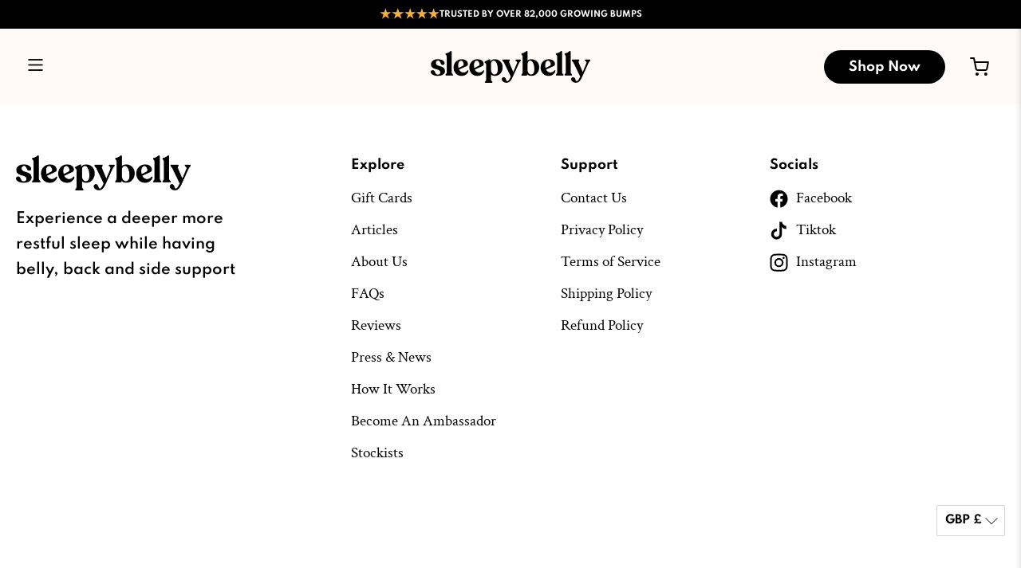

--- FILE ---
content_type: text/html; charset=utf-8
request_url: https://sleepybelly.com.au/en-uk/cart?view=ajax&_=1769210221361
body_size: 13977
content:


<template data-options>
  {
    "item_count": 0,
    "total_price":0
  }
</template>

<template data-html="content">
  

  
  <div class="ajax-cart__empty-cart-message text-align-center ">
    <p class="ajax-cart__cart-title has-margin-bottom">
      Shopping Cart
      <span class="cart__count--text" data-bind="itemCount" >0</span>
    </p>
    


  

<span class="icon " data-icon="cart">

  

<!--     <svg xmlns="http://www.w3.org/2000/svg" viewBox="0 0 100 100"><g id="cart"><path d="M47.55,73.94a8,8,0,1,0,8,8A8,8,0,0,0,47.55,73.94Zm0,12a4,4,0,1,1,4-4A4,4,0,0,1,47.55,85.91Z"/><path d="M76.82,73.94a8,8,0,1,0,8,8A8,8,0,0,0,76.82,73.94Zm0,12a4,4,0,1,1,4-4A4,4,0,0,1,76.82,85.91Z"/><path d="M88.75,61.75l8.09-36.12a6.46,6.46,0,0,0-6.3-7.87H27.47l-1.24-6.07a2,2,0,0,0-2-1.6H5a2,2,0,0,0,0,4H22.64l1.24,6.07h0l8.5,41.55h0L34.29,71a2,2,0,0,0,2,1.6H92.12a2,2,0,0,0,0-4H37.88l-1.09-5.31h50A2,2,0,0,0,88.75,61.75ZM36,59.31,28.29,21.76H90.54a2.45,2.45,0,0,1,2.4,3L85.19,59.31Z"/></g></svg> -->
        <svg width="40px" height="40px" viewBox="0 0 40 40" version="1.1" xmlns="http://www.w3.org/2000/svg" xmlns:xlink="http://www.w3.org/1999/xlink"><title>Cart Icon</title><g class="Symbols1" stroke="none" stroke-width="1" fill="none" fill-rule="evenodd"> <g class="Desktop-Header" transform="translate(-1347.000000, -30.000000)"> <g class="Group-2" transform="translate(1173.000000, 29.000000)"> <g class="Cart-Icon" transform="translate(174.000000, 1.000000)"> <rect class="Rectangle1" x="0" y="0" width="40" height="40"></rect> <path d="M29.5909091,32 C28.9633136,32 28.4545455,31.4883246 28.4545455,30.8571429 C28.4545455,30.2259611 28.9633136,29.7142857 29.5909091,29.7142857 C30.2185045,29.7142857 30.7272727,30.2259611 30.7272727,30.8571429 C30.7272727,31.4883246 30.2185045,32 29.5909091,32 C29.5909091,32 29.5909091,32 29.5909091,32 Z" class="Vector1" stroke="#000000" stroke-width="2.28571429" stroke-linecap="round" stroke-linejoin="round"></path> <path d="M17.0909091,32 C16.4633136,32 15.9545455,31.4883246 15.9545455,30.8571429 C15.9545455,30.2259611 16.4633136,29.7142857 17.0909091,29.7142857 C17.7185045,29.7142857 18.2272727,30.2259611 18.2272727,30.8571429 C18.2272727,31.4883246 17.7185045,32 17.0909091,32 C17.0909091,32 17.0909091,32 17.0909091,32 Z" class="Vector2" stroke="#000000" stroke-width="2.28571429" stroke-linecap="round" stroke-linejoin="round"></path> <path d="M8,8 L12.54545,8 L15.5909,23.3028603 C15.694825,23.8290217 15.97945,24.3016619 16.39495,24.6380473 C16.810425,24.9744498 17.33035,25.1531341 17.863625,25.1428653 C17.863625,25.1428653 21.54545,25.1428653 28.9091,25.1428653 C29.4424,25.1531341 29.9623,24.9744498 30.3778,24.6380473 C30.793275,24.3016619 31.0779,23.8290217 31.181825,23.3028603 C31.181825,23.3028603 31.7878833,20.1066678 33,13.7142827 L13.681825,13.7142827" class="Vector3" stroke="#000000" stroke-width="2.28571429" stroke-linecap="round" stroke-linejoin="round"></path> </g> </g> </g> </g> </svg>
  
</span>



    <p class="ajax-cart__empty-text">Your Cart is Empty</p>
    <a href="/collections/all-products/">Continue Shopping</a>
  </div>
 <form action="/en-uk/cart?discount=SBM33SS2KMP6" method="post" id="cart_form" class="ajax-cart__form is-hidden">
  
    <div class="ajax-cart__cart-count">
      <p class="ajax-cart__cart-title"> 
        <svg width="48" height="48" viewBox="0 0 48 48" fill="none" xmlns="http://www.w3.org/2000/svg">
        <path d="M2 2H10L15.36 28.78C15.5429 29.7008 16.0438 30.5279 16.7751 31.1166C17.5064 31.7053 18.4214 32.018 19.36 32H38.8C39.7386 32.018 40.6536 31.7053 41.3849 31.1166C42.1162 30.5279 42.6171 29.7008 42.8 28.78L46 12H12M20 42C20 43.1046 19.1046 44 18 44C16.8954 44 16 43.1046 16 42C16 40.8954 16.8954 40 18 40C19.1046 40 20 40.8954 20 42ZM42 42C42 43.1046 41.1046 44 40 44C38.8954 44 38 43.1046 38 42C38 40.8954 38.8954 40 40 40C41.1046 40 42 40.8954 42 42Z" stroke="white" stroke-width="4" stroke-linecap="round" stroke-linejoin="round"/>
        </svg>
        <span>Your Cart </span><span class="cart__count--text" data-bind="itemCount" >0</span></p>

          
          
    </div>
    
    <div class="ajax-cart-inner-block">
    <div class="ajax-cart__list">
      
      

      
      
    </div>
    <div class="ajax-cart-guarantee-block">             
      <p><img src="https://cdn.shopify.com/s/files/1/0588/6063/4269/files/Untitled_design_6_2.png?v=1722940275">This order is covered by a 30-night money back guarantee</p>
      <hr>
    </div>
    <div class="ajax-cart-upsell-products-block"> 
      <div class="ajax-cart-upsell-products-heading">
        <h3>For deeper sleep you might want to add:</h3>
      </div>
       <div class="ajax-cart-upsell-products-inner"> 

         <div class="owl-carousel-2"><div class="ajax-cart-upsell-products-item" data-product-id=8613911363741> 
              <div class="ajax-cart-upsell-products-item-inner"> 
                <div class="ajax-cart-upsell-products-left">
                 <a href="/en-uk/products/maternity-compression-socks"> <img src="//sleepybelly.com.au/cdn/shop/files/8_77944436-b4c1-458a-8ba0-44aadf83c482.png?v=1766554466"></a>
                </div>
                <div class="ajax-cart-upsell-products-right">
                  <div class="ajax-cart-upsell-products-right-inner">
                    <div class="ajax-cart-upsell-products-right-inner-left">
                     <a href="/en-uk/products/maternity-compression-socks"><h3>Maternity Compression Socks</h3></a> 
                      <!-- Stamped - Begin badge -->
                      <span class="cart-drawer-reviews stamped-product-reviews-badge stamped-main-badge" data-id="8613911363741" data-product-title="Maternity Compression Socks" data-product-type="" style="display: block;"></span>
                      <!-- Stamped - End badge -->
                      <script> StampedFn.loadBadges()</script>
                    </div>
                     <div class="ajax-cart-upsell-products-right-inner-right">
                         
                       <p class="ajax-cart-upsell-product-price">£29.95 GBP</p>
                     
                    </div>
                  </div>
                  <div class="ajax-cart-upsell-product-btn-block ajax-cart-upsell-products-right-inner ajax-cart-upsell-product-option">
                    
                    <div class="ajax-cart-upsell-products-right-inner-left">
                        <select class="ajax-cart-upsell-products-variant">
  
    <option 
      value="46637919764637" 
      data-id="8613911363741"
      
    >
      Nude (Baby Pink) / M (5-7) 
    </option>
  
    <option 
      value="46637919797405" 
      data-id="8613911363741"
      
    >
      Nude (Baby Pink) / L (8-10) 
    </option>
  
    <option 
      value="46637919830173" 
      data-id="8613911363741"
      
    >
      Linen (Soft Grey) / M (5-7) 
    </option>
  
    <option 
      value="46637919862941" 
      data-id="8613911363741"
      
    >
      Linen (Soft Grey) / L (8-10) 
    </option>
  
    <option 
      value="46637919895709" 
      data-id="8613911363741"
      
    >
      Charcoal (Dark Grey) / M (5-7) 
    </option>
  
    <option 
      value="46637919928477" 
      data-id="8613911363741"
      
    >
      Charcoal (Dark Grey) / L (8-10) 
    </option>
  
</select>

                    </div>
                    
                   
                    <div class="ajax-cart-upsell-products-right-inner-right ">
                       <a class="button button--secondary custom-add-btn custom-add-btn-8613911363741" data-id="46637919764637">Add To Order</a>
                    </div>
                  </div>
                </div>
              </div>
            </div>
           
          <div class="ajax-cart-upsell-products-item" data-product-id=7278628798621> 
              <div class="ajax-cart-upsell-products-item-inner"> 
                <div class="ajax-cart-upsell-products-left">
                 <a href="/en-uk/products/sleepybelly-pillow-case"> <img src="//sleepybelly.com.au/cdn/shop/files/download_2.png?v=1738922961"></a>
                </div>
                <div class="ajax-cart-upsell-products-right">
                  <div class="ajax-cart-upsell-products-right-inner">
                    <div class="ajax-cart-upsell-products-right-inner-left">
                     <a href="/en-uk/products/sleepybelly-pillow-case"><h3>Extra Pillowcase</h3></a> 
                      <!-- Stamped - Begin badge -->
                      <span class="cart-drawer-reviews stamped-product-reviews-badge stamped-main-badge" data-id="7278628798621" data-product-title="Extra Pillowcase" data-product-type="Pillowcase" style="display: block;"></span>
                      <!-- Stamped - End badge -->
                      <script> StampedFn.loadBadges()</script>
                    </div>
                     <div class="ajax-cart-upsell-products-right-inner-right">
                         
                       <p class="ajax-cart-upsell-product-price upsellProducts-compare-price">£39.95 GBP</p>
                       
                       <p class="ajax-cart-upsell-product-price upsellProducts-sale-price">£29.95 GBP</p>
                     
                    </div>
                  </div>
                  <div class="ajax-cart-upsell-product-btn-block ajax-cart-upsell-products-right-inner ajax-cart-upsell-product-option">
                    
                    <div class="ajax-cart-upsell-products-right-inner-left">
                        <select class="ajax-cart-upsell-products-variant">
  
    <option 
      value="41935702163613" 
      data-id="7278628798621"
      
    >
      Nude (Baby Pink) 
    </option>
  
    <option 
      value="41935702196381" 
      data-id="7278628798621"
      
    >
      Linen (Soft Grey) 
    </option>
  
</select>

                    </div>
                    
                   
                    <div class="ajax-cart-upsell-products-right-inner-right ">
                       <a class="button button--secondary custom-add-btn custom-add-btn-7278628798621" data-id="41935702163613">Add To Order</a>
                    </div>
                  </div>
                </div>
              </div>
            </div>
           
          <div class="ajax-cart-upsell-products-item" data-product-id=8636036546717> 
              <div class="ajax-cart-upsell-products-item-inner"> 
                <div class="ajax-cart-upsell-products-left">
                 <a href="/en-uk/products/newborn-swaddle-sack"> <img src="//sleepybelly.com.au/cdn/shop/files/1_c8edead2-867c-4707-8faa-eea8269f52c8.png?v=1762676580"></a>
                </div>
                <div class="ajax-cart-upsell-products-right">
                  <div class="ajax-cart-upsell-products-right-inner">
                    <div class="ajax-cart-upsell-products-right-inner-left">
                     <a href="/en-uk/products/newborn-swaddle-sack"><h3>Newborn Swaddle Sack</h3></a> 
                      <!-- Stamped - Begin badge -->
                      <span class="cart-drawer-reviews stamped-product-reviews-badge stamped-main-badge" data-id="8636036546717" data-product-title="Newborn Swaddle Sack" data-product-type="" style="display: block;"></span>
                      <!-- Stamped - End badge -->
                      <script> StampedFn.loadBadges()</script>
                    </div>
                     <div class="ajax-cart-upsell-products-right-inner-right">
                         
                       <p class="ajax-cart-upsell-product-price">£54.95 GBP</p>
                     
                    </div>
                  </div>
                  <div class="ajax-cart-upsell-product-btn-block ajax-cart-upsell-products-right-inner ajax-cart-upsell-product-option">
                    
                    <div class="ajax-cart-upsell-products-right-inner-left">
                        <select class="ajax-cart-upsell-products-variant">
  
    <option 
      value="46749166698653" 
      data-id="8636036546717"
      disabled class="sold-out-option"
    >
      1.0 TOG / Linen Grey Gingham (Sold Out)
    </option>
  
    <option 
      value="46749166665885" 
      data-id="8636036546717"
      disabled class="sold-out-option"
    >
      1.0 TOG / Soft Pink Gingham (Sold Out)
    </option>
  
    <option 
      value="46749166731421" 
      data-id="8636036546717"
      disabled class="sold-out-option"
    >
      1.0 TOG / Powder Blue Gingham (Sold Out)
    </option>
  
    <option 
      value="46749166796957" 
      data-id="8636036546717"
      disabled class="sold-out-option"
    >
      2.5 TOG / Linen Grey Gingham (Sold Out)
    </option>
  
    <option 
      value="46749166764189" 
      data-id="8636036546717"
      disabled class="sold-out-option"
    >
      2.5 TOG / Soft Pink Gingham (Sold Out)
    </option>
  
    <option 
      value="46749166829725" 
      data-id="8636036546717"
      disabled class="sold-out-option"
    >
      2.5 TOG / Powder Blue Gingham (Sold Out)
    </option>
  
</select>

                    </div>
                    
                   
                    <div class="ajax-cart-upsell-products-right-inner-right disabled">
                       <a class="button button--secondary custom-add-btn custom-add-btn-8636036546717" data-id="46749166698653">Sold Out</a>
                    </div>
                  </div>
                </div>
              </div>
            </div>
           
          <div class="ajax-cart-upsell-products-item" data-product-id=7992204066973> 
              <div class="ajax-cart-upsell-products-item-inner"> 
                <div class="ajax-cart-upsell-products-left">
                 <a href="/en-uk/products/magnesium-body-cream"> <img src="//sleepybelly.com.au/cdn/shop/files/1_a0da83a0-be92-418f-a618-3692cb2374fe.png?v=1758100013"></a>
                </div>
                <div class="ajax-cart-upsell-products-right">
                  <div class="ajax-cart-upsell-products-right-inner">
                    <div class="ajax-cart-upsell-products-right-inner-left">
                     <a href="/en-uk/products/magnesium-body-cream"><h3>Magnesium Body Cream</h3></a> 
                      <!-- Stamped - Begin badge -->
                      <span class="cart-drawer-reviews stamped-product-reviews-badge stamped-main-badge" data-id="7992204066973" data-product-title="Magnesium Body Cream" data-product-type="Magnesium Sleep Balm" style="display: block;"></span>
                      <!-- Stamped - End badge -->
                      <script> StampedFn.loadBadges()</script>
                    </div>
                     <div class="ajax-cart-upsell-products-right-inner-right">
                         
                       <p class="ajax-cart-upsell-product-price upsellProducts-compare-price">£54.95 GBP</p>
                       
                       <p class="ajax-cart-upsell-product-price upsellProducts-sale-price">£49.95 GBP</p>
                     
                    </div>
                  </div>
                  <div class="ajax-cart-upsell-product-btn-block ajax-cart-upsell-products-right-inner ">
                    
                   
                    <div class="ajax-cart-upsell-products-right-inner-right disabled">
                       <a class="button button--secondary custom-add-btn custom-add-btn-7992204066973" data-id="44684763562141">Sold Out</a>
                    </div>
                  </div>
                </div>
              </div>
            </div>
           
          <div class="ajax-cart-upsell-products-item" data-product-id=8636036317341> 
              <div class="ajax-cart-upsell-products-item-inner"> 
                <div class="ajax-cart-upsell-products-left">
                 <a href="/en-uk/products/infant-sleep-sack"> <img src="//sleepybelly.com.au/cdn/shop/files/1_38ad6c89-b5bf-4b41-a990-39c3237f7ecf.png?v=1762669779"></a>
                </div>
                <div class="ajax-cart-upsell-products-right">
                  <div class="ajax-cart-upsell-products-right-inner">
                    <div class="ajax-cart-upsell-products-right-inner-left">
                     <a href="/en-uk/products/infant-sleep-sack"><h3>Infant Sleep Sack</h3></a> 
                      <!-- Stamped - Begin badge -->
                      <span class="cart-drawer-reviews stamped-product-reviews-badge stamped-main-badge" data-id="8636036317341" data-product-title="Infant Sleep Sack" data-product-type="" style="display: block;"></span>
                      <!-- Stamped - End badge -->
                      <script> StampedFn.loadBadges()</script>
                    </div>
                     <div class="ajax-cart-upsell-products-right-inner-right">
                         
                       <p class="ajax-cart-upsell-product-price">£59.95 GBP</p>
                     
                    </div>
                  </div>
                  <div class="ajax-cart-upsell-product-btn-block ajax-cart-upsell-products-right-inner ajax-cart-upsell-product-option">
                    
                    <div class="ajax-cart-upsell-products-right-inner-left">
                        <select class="ajax-cart-upsell-products-variant">
  
    <option 
      value="46749166043293" 
      data-id="8636036317341"
      disabled class="sold-out-option"
    >
      1.0 TOG / Linen Grey Gingham (Sold Out)
    </option>
  
    <option 
      value="46749166010525" 
      data-id="8636036317341"
      disabled class="sold-out-option"
    >
      1.0 TOG / Soft Pink Gingham (Sold Out)
    </option>
  
    <option 
      value="46749166076061" 
      data-id="8636036317341"
      disabled class="sold-out-option"
    >
      1.0 TOG / Powder Blue Gingham (Sold Out)
    </option>
  
    <option 
      value="46749166141597" 
      data-id="8636036317341"
      disabled class="sold-out-option"
    >
      2.5 TOG / Linen Grey Gingham (Sold Out)
    </option>
  
    <option 
      value="46749166108829" 
      data-id="8636036317341"
      disabled class="sold-out-option"
    >
      2.5 TOG / Soft Pink Gingham (Sold Out)
    </option>
  
    <option 
      value="46749166174365" 
      data-id="8636036317341"
      disabled class="sold-out-option"
    >
      2.5 TOG / Powder Blue Gingham (Sold Out)
    </option>
  
</select>

                    </div>
                    
                   
                    <div class="ajax-cart-upsell-products-right-inner-right disabled">
                       <a class="button button--secondary custom-add-btn custom-add-btn-8636036317341" data-id="46749166043293">Sold Out</a>
                    </div>
                  </div>
                </div>
              </div>
            </div>
           
          <div class="ajax-cart-upsell-products-item" data-product-id=7790881898653> 
              <div class="ajax-cart-upsell-products-item-inner"> 
                <div class="ajax-cart-upsell-products-left">
                 <a href="/en-uk/products/maternity-pyjamas"> <img src="//sleepybelly.com.au/cdn/shop/files/Maternity_Pyjamas_Product_Photos.jpg?v=1744246259"></a>
                </div>
                <div class="ajax-cart-upsell-products-right">
                  <div class="ajax-cart-upsell-products-right-inner">
                    <div class="ajax-cart-upsell-products-right-inner-left">
                     <a href="/en-uk/products/maternity-pyjamas"><h3>3-Piece Maternity Pyjama Set (Top, Shorts & Pants)</h3></a> 
                      <!-- Stamped - Begin badge -->
                      <span class="cart-drawer-reviews stamped-product-reviews-badge stamped-main-badge" data-id="7790881898653" data-product-title="3-Piece Maternity Pyjama Set (Top, Shorts &amp; Pants)" data-product-type="Maternity Pyjamas" style="display: block;"></span>
                      <!-- Stamped - End badge -->
                      <script> StampedFn.loadBadges()</script>
                    </div>
                     <div class="ajax-cart-upsell-products-right-inner-right">
                         
                       <p class="ajax-cart-upsell-product-price upsellProducts-compare-price">£149.95 GBP</p>
                       
                       <p class="ajax-cart-upsell-product-price upsellProducts-sale-price">£93.00 GBP</p>
                     
                    </div>
                  </div>
                  <div class="ajax-cart-upsell-product-btn-block ajax-cart-upsell-products-right-inner ajax-cart-upsell-product-option">
                    
                    <div class="ajax-cart-upsell-products-right-inner-left">
                        <select class="ajax-cart-upsell-products-variant">
  
    <option 
      value="43880446787741" 
      data-id="7790881898653"
      disabled class="sold-out-option"
    >
      Nude (Baby Pink) / XS (Sold Out)
    </option>
  
    <option 
      value="43880446820509" 
      data-id="7790881898653"
      disabled class="sold-out-option"
    >
      Nude (Baby Pink) / S (Sold Out)
    </option>
  
    <option 
      value="43880446853277" 
      data-id="7790881898653"
      
    >
      Nude (Baby Pink) / M 
    </option>
  
    <option 
      value="43880446886045" 
      data-id="7790881898653"
      
    >
      Nude (Baby Pink) / L 
    </option>
  
    <option 
      value="43880446918813" 
      data-id="7790881898653"
      
    >
      Nude (Baby Pink) / XL 
    </option>
  
    <option 
      value="44426256449693" 
      data-id="7790881898653"
      
    >
      Nude (Baby Pink) / XXL 
    </option>
  
    <option 
      value="43880446951581" 
      data-id="7790881898653"
      
    >
      Linen (Soft Grey) / XS 
    </option>
  
    <option 
      value="43880446984349" 
      data-id="7790881898653"
      
    >
      Linen (Soft Grey) / S 
    </option>
  
    <option 
      value="43880447017117" 
      data-id="7790881898653"
      
    >
      Linen (Soft Grey) / M 
    </option>
  
    <option 
      value="43880447049885" 
      data-id="7790881898653"
      disabled class="sold-out-option"
    >
      Linen (Soft Grey) / L (Sold Out)
    </option>
  
    <option 
      value="43880447082653" 
      data-id="7790881898653"
      
    >
      Linen (Soft Grey) / XL 
    </option>
  
    <option 
      value="44426256482461" 
      data-id="7790881898653"
      
    >
      Linen (Soft Grey) / XXL 
    </option>
  
    <option 
      value="46920316682397" 
      data-id="7790881898653"
      disabled class="sold-out-option"
    >
      Charcoal (Dark Grey) / XS (Sold Out)
    </option>
  
    <option 
      value="46920316715165" 
      data-id="7790881898653"
      disabled class="sold-out-option"
    >
      Charcoal (Dark Grey) / S (Sold Out)
    </option>
  
    <option 
      value="46920316747933" 
      data-id="7790881898653"
      disabled class="sold-out-option"
    >
      Charcoal (Dark Grey) / M (Sold Out)
    </option>
  
    <option 
      value="46920316780701" 
      data-id="7790881898653"
      disabled class="sold-out-option"
    >
      Charcoal (Dark Grey) / L (Sold Out)
    </option>
  
    <option 
      value="46920316813469" 
      data-id="7790881898653"
      disabled class="sold-out-option"
    >
      Charcoal (Dark Grey) / XL (Sold Out)
    </option>
  
    <option 
      value="46920316846237" 
      data-id="7790881898653"
      disabled class="sold-out-option"
    >
      Charcoal (Dark Grey) / XXL (Sold Out)
    </option>
  
    <option 
      value="47493405737117" 
      data-id="7790881898653"
      disabled class="sold-out-option"
    >
      Sage (Pale Green) / XS (Sold Out)
    </option>
  
    <option 
      value="47493405769885" 
      data-id="7790881898653"
      disabled class="sold-out-option"
    >
      Sage (Pale Green) / S (Sold Out)
    </option>
  
    <option 
      value="47493405802653" 
      data-id="7790881898653"
      disabled class="sold-out-option"
    >
      Sage (Pale Green) / M (Sold Out)
    </option>
  
    <option 
      value="47493405835421" 
      data-id="7790881898653"
      disabled class="sold-out-option"
    >
      Sage (Pale Green) / L (Sold Out)
    </option>
  
    <option 
      value="47493405868189" 
      data-id="7790881898653"
      disabled class="sold-out-option"
    >
      Sage (Pale Green) / XL (Sold Out)
    </option>
  
    <option 
      value="47493405900957" 
      data-id="7790881898653"
      disabled class="sold-out-option"
    >
      Sage (Pale Green) / XXL (Sold Out)
    </option>
  
</select>

                    </div>
                    
                   
                    <div class="ajax-cart-upsell-products-right-inner-right ">
                       <a class="button button--secondary custom-add-btn custom-add-btn-7790881898653" data-id="43880446853277">Add To Order</a>
                    </div>
                  </div>
                </div>
              </div>
            </div>
           
          
        
         </div>
         
       </div>
    </div>      
   </div>             
    <div class="ajax-cart__details-wrapper"><div class="ajax-cart-shipping ajax-cart__details-row is-flex is-justify-space-between no-discoint-block">
         
          
         
         
         
         
      </div>
      
      
      
      
      
      <div class="ajax-cart__subtotal ajax-cart__details-row is-flex is-justify-space-between">
       
          <span>Subtotal</span>
    
        <span class="money">
          


  £0.00 GBP


        </span>
      </div>
        
     
      
      

      
      

      

      
      

      
      <div class="ajax-cart__button-wrapper text-align-center">
        
          <button type="submit" name="checkout" class="ajax-cart__button button--add-to-cart button">
            <svg width="68" height="74" viewBox="0 0 68 74" fill="none" xmlns="http://www.w3.org/2000/svg">
            <path d="M19.8333 33.9167V21.5833C19.8333 17.4946 21.3259 13.5733 23.9827 10.6821C26.6394 7.79091 30.2428 6.16666 34 6.16666C37.7572 6.16666 41.3606 7.79091 44.0173 10.6821C46.6741 13.5733 48.1667 17.4946 48.1667 21.5833V33.9167M14.1667 33.9167H53.8333C56.9629 33.9167 59.5 36.6776 59.5 40.0833V61.6667C59.5 65.0724 56.9629 67.8333 53.8333 67.8333H14.1667C11.0371 67.8333 8.5 65.0724 8.5 61.6667V40.0833C8.5 36.6776 11.0371 33.9167 14.1667 33.9167Z" stroke="white" stroke-width="4" stroke-linecap="round" stroke-linejoin="round"/>
            </svg>
          <span>Proceed To Checkout</span>
          </button>
          
          
          <div class="cart-drawer-dispatch-text">
            <p>Place order today and we will dispatch it within 24 hours </p>
          </div>
          <div class="cart-drawer-payment-icons payment-methods">
            
              <svg class="payment-icon" version="1.1" xmlns="http://www.w3.org/2000/svg" role="img" x="0" y="0" width="38" height="24" viewBox="0 0 165.521 105.965" xml:space="preserve" aria-labelledby="pi-apple_pay"><title id="pi-apple_pay">Apple Pay</title><path fill="#000" d="M150.698 0H14.823c-.566 0-1.133 0-1.698.003-.477.004-.953.009-1.43.022-1.039.028-2.087.09-3.113.274a10.51 10.51 0 0 0-2.958.975 9.932 9.932 0 0 0-4.35 4.35 10.463 10.463 0 0 0-.975 2.96C.113 9.611.052 10.658.024 11.696a70.22 70.22 0 0 0-.022 1.43C0 13.69 0 14.256 0 14.823v76.318c0 .567 0 1.132.002 1.699.003.476.009.953.022 1.43.028 1.036.09 2.084.275 3.11a10.46 10.46 0 0 0 .974 2.96 9.897 9.897 0 0 0 1.83 2.52 9.874 9.874 0 0 0 2.52 1.83c.947.483 1.917.79 2.96.977 1.025.183 2.073.245 3.112.273.477.011.953.017 1.43.02.565.004 1.132.004 1.698.004h135.875c.565 0 1.132 0 1.697-.004.476-.002.952-.009 1.431-.02 1.037-.028 2.085-.09 3.113-.273a10.478 10.478 0 0 0 2.958-.977 9.955 9.955 0 0 0 4.35-4.35c.483-.947.789-1.917.974-2.96.186-1.026.246-2.074.274-3.11.013-.477.02-.954.022-1.43.004-.567.004-1.132.004-1.699V14.824c0-.567 0-1.133-.004-1.699a63.067 63.067 0 0 0-.022-1.429c-.028-1.038-.088-2.085-.274-3.112a10.4 10.4 0 0 0-.974-2.96 9.94 9.94 0 0 0-4.35-4.35A10.52 10.52 0 0 0 156.939.3c-1.028-.185-2.076-.246-3.113-.274a71.417 71.417 0 0 0-1.431-.022C151.83 0 151.263 0 150.698 0z" /><path fill="#FFF" d="M150.698 3.532l1.672.003c.452.003.905.008 1.36.02.793.022 1.719.065 2.583.22.75.135 1.38.34 1.984.648a6.392 6.392 0 0 1 2.804 2.807c.306.6.51 1.226.645 1.983.154.854.197 1.783.218 2.58.013.45.019.9.02 1.36.005.557.005 1.113.005 1.671v76.318c0 .558 0 1.114-.004 1.682-.002.45-.008.9-.02 1.35-.022.796-.065 1.725-.221 2.589a6.855 6.855 0 0 1-.645 1.975 6.397 6.397 0 0 1-2.808 2.807c-.6.306-1.228.511-1.971.645-.881.157-1.847.2-2.574.22-.457.01-.912.017-1.379.019-.555.004-1.113.004-1.669.004H14.801c-.55 0-1.1 0-1.66-.004a74.993 74.993 0 0 1-1.35-.018c-.744-.02-1.71-.064-2.584-.22a6.938 6.938 0 0 1-1.986-.65 6.337 6.337 0 0 1-1.622-1.18 6.355 6.355 0 0 1-1.178-1.623 6.935 6.935 0 0 1-.646-1.985c-.156-.863-.2-1.788-.22-2.578a66.088 66.088 0 0 1-.02-1.355l-.003-1.327V14.474l.002-1.325a66.7 66.7 0 0 1 .02-1.357c.022-.792.065-1.717.222-2.587a6.924 6.924 0 0 1 .646-1.981c.304-.598.7-1.144 1.18-1.623a6.386 6.386 0 0 1 1.624-1.18 6.96 6.96 0 0 1 1.98-.646c.865-.155 1.792-.198 2.586-.22.452-.012.905-.017 1.354-.02l1.677-.003h135.875" /><g><g><path fill="#000" d="M43.508 35.77c1.404-1.755 2.356-4.112 2.105-6.52-2.054.102-4.56 1.355-6.012 3.112-1.303 1.504-2.456 3.959-2.156 6.266 2.306.2 4.61-1.152 6.063-2.858" /><path fill="#000" d="M45.587 39.079c-3.35-.2-6.196 1.9-7.795 1.9-1.6 0-4.049-1.8-6.698-1.751-3.447.05-6.645 2-8.395 5.1-3.598 6.2-.95 15.4 2.55 20.45 1.699 2.5 3.747 5.25 6.445 5.151 2.55-.1 3.549-1.65 6.647-1.65 3.097 0 3.997 1.65 6.696 1.6 2.798-.05 4.548-2.5 6.247-5 1.95-2.85 2.747-5.6 2.797-5.75-.05-.05-5.396-2.101-5.446-8.251-.05-5.15 4.198-7.6 4.398-7.751-2.399-3.548-6.147-3.948-7.447-4.048" /></g><g><path fill="#000" d="M78.973 32.11c7.278 0 12.347 5.017 12.347 12.321 0 7.33-5.173 12.373-12.529 12.373h-8.058V69.62h-5.822V32.11h14.062zm-8.24 19.807h6.68c5.07 0 7.954-2.729 7.954-7.46 0-4.73-2.885-7.434-7.928-7.434h-6.706v14.894z" /><path fill="#000" d="M92.764 61.847c0-4.809 3.665-7.564 10.423-7.98l7.252-.442v-2.08c0-3.04-2.001-4.704-5.562-4.704-2.938 0-5.07 1.507-5.51 3.82h-5.252c.157-4.86 4.731-8.395 10.918-8.395 6.654 0 10.995 3.483 10.995 8.89v18.663h-5.38v-4.497h-.13c-1.534 2.937-4.914 4.782-8.579 4.782-5.406 0-9.175-3.222-9.175-8.057zm17.675-2.417v-2.106l-6.472.416c-3.64.234-5.536 1.585-5.536 3.95 0 2.288 1.975 3.77 5.068 3.77 3.95 0 6.94-2.522 6.94-6.03z" /><path fill="#000" d="M120.975 79.652v-4.496c.364.051 1.247.103 1.715.103 2.573 0 4.029-1.09 4.913-3.899l.52-1.663-9.852-27.293h6.082l6.863 22.146h.13l6.862-22.146h5.927l-10.216 28.67c-2.34 6.577-5.017 8.735-10.683 8.735-.442 0-1.872-.052-2.261-.157z" /></g></g></svg>

            
              <svg class="payment-icon" xmlns="http://www.w3.org/2000/svg" aria-labelledby="pi-bancontact" role="img" viewBox="0 0 38 24" width="38" height="24"><title id="pi-bancontact">Bancontact</title><path fill="#000" opacity=".07" d="M35 0H3C1.3 0 0 1.3 0 3v18c0 1.7 1.4 3 3 3h32c1.7 0 3-1.3 3-3V3c0-1.7-1.4-3-3-3z"/><path fill="#fff" d="M35 1c1.1 0 2 .9 2 2v18c0 1.1-.9 2-2 2H3c-1.1 0-2-.9-2-2V3c0-1.1.9-2 2-2h32"/><path d="M4.703 3.077h28.594c.139 0 .276.023.405.068.128.045.244.11.343.194a.9.9 0 0 1 .229.29c.053.107.08.223.08.34V20.03a.829.829 0 0 1-.31.631 1.164 1.164 0 0 1-.747.262H4.703a1.23 1.23 0 0 1-.405-.068 1.09 1.09 0 0 1-.343-.194.9.9 0 0 1-.229-.29.773.773 0 0 1-.08-.34V3.97c0-.118.027-.234.08-.342a.899.899 0 0 1 .23-.29c.098-.082.214-.148.342-.193a1.23 1.23 0 0 1 .405-.068Z" fill="#fff"/><path d="M6.38 18.562v-3.077h1.125c.818 0 1.344.259 1.344.795 0 .304-.167.515-.401.638.338.132.536.387.536.734 0 .62-.536.91-1.37.91H6.38Zm.724-1.798h.537c.328 0 .468-.136.468-.387 0-.268-.255-.356-.599-.356h-.406v.743Zm0 1.262h.448c.438 0 .693-.093.693-.383 0-.286-.219-.404-.63-.404h-.51v.787Zm3.284.589c-.713 0-1.073-.295-1.073-.69 0-.436.422-.69 1.047-.695.156.002.31.014.464.035v-.105c0-.269-.183-.396-.531-.396a2.128 2.128 0 0 0-.688.105l-.13-.474a3.01 3.01 0 0 1 .9-.132c.767 0 1.147.343 1.147.936v1.222c-.214.093-.615.194-1.136.194Zm.438-.497v-.47a2.06 2.06 0 0 0-.37-.036c-.24 0-.427.08-.427.286 0 .185.156.281.432.281a.947.947 0 0 0 .365-.061Zm1.204.444v-2.106a3.699 3.699 0 0 1 1.177-.193c.76 0 1.198.316 1.198.9v1.399h-.719v-1.354c0-.303-.167-.444-.484-.444a1.267 1.267 0 0 0-.459.079v1.719h-.713Zm4.886-2.167-.135.479a1.834 1.834 0 0 0-.588-.11c-.422 0-.652.25-.652.664 0 .453.24.685.688.685.2-.004.397-.043.578-.114l.115.488a2.035 2.035 0 0 1-.75.128c-.865 0-1.365-.453-1.365-1.17 0-.712.495-1.182 1.323-1.182.27-.001.538.043.787.132Zm1.553 2.22c-.802 0-1.302-.47-1.302-1.178 0-.704.5-1.174 1.302-1.174.807 0 1.297.47 1.297 1.173 0 .708-.49 1.179-1.297 1.179Zm0-.502c.37 0 .563-.259.563-.677 0-.413-.193-.672-.563-.672-.364 0-.568.26-.568.672 0 .418.204.677.568.677Zm1.713.449v-2.106a3.699 3.699 0 0 1 1.177-.193c.76 0 1.198.316 1.198.9v1.399h-.719v-1.354c0-.303-.166-.444-.484-.444a1.268 1.268 0 0 0-.459.079v1.719h-.713Zm3.996.053c-.62 0-.938-.286-.938-.866v-.95h-.354v-.484h.355v-.488l.718-.03v.518h.578v.484h-.578v.94c0 .256.125.374.36.374.093 0 .185-.008.276-.026l.036.488c-.149.028-.3.041-.453.04Zm1.814 0c-.713 0-1.073-.295-1.073-.69 0-.436.422-.69 1.047-.695.155.002.31.014.464.035v-.105c0-.269-.183-.396-.532-.396a2.128 2.128 0 0 0-.687.105l-.13-.474a3.01 3.01 0 0 1 .9-.132c.766 0 1.146.343 1.146.936v1.222c-.213.093-.614.194-1.135.194Zm.438-.497v-.47a2.06 2.06 0 0 0-.37-.036c-.24 0-.427.08-.427.286 0 .185.156.281.432.281a.946.946 0 0 0 .365-.061Zm3.157-1.723-.136.479a1.834 1.834 0 0 0-.588-.11c-.422 0-.651.25-.651.664 0 .453.24.685.687.685.2-.004.397-.043.578-.114l.115.488a2.035 2.035 0 0 1-.75.128c-.865 0-1.365-.453-1.365-1.17 0-.712.495-1.182 1.323-1.182.27-.001.538.043.787.132Zm1.58 2.22c-.62 0-.938-.286-.938-.866v-.95h-.354v-.484h.354v-.488l.72-.03v.518h.577v.484h-.578v.94c0 .256.125.374.36.374.092 0 .185-.008.276-.026l.036.488c-.149.028-.3.041-.453.04Z" fill="#1E3764"/><path d="M11.394 13.946c3.803 0 5.705-2.14 7.606-4.28H6.38v4.28h5.014Z" fill="url(#pi-bancontact-a)"/><path d="M26.607 5.385c-3.804 0-5.705 2.14-7.607 4.28h12.62v-4.28h-5.013Z" fill="url(#pi-bancontact-b)"/><defs><linearGradient id="pi-bancontact-a" x1="8.933" y1="12.003" x2="17.734" y2="8.13" gradientUnits="userSpaceOnUse"><stop stop-color="#005AB9"/><stop offset="1" stop-color="#1E3764"/></linearGradient><linearGradient id="pi-bancontact-b" x1="19.764" y1="10.037" x2="29.171" y2="6.235" gradientUnits="userSpaceOnUse"><stop stop-color="#FBA900"/><stop offset="1" stop-color="#FFD800"/></linearGradient></defs></svg>
            
              <svg class="payment-icon" xmlns="http://www.w3.org/2000/svg" role="img" viewBox="0 0 38 24" width="38" height="24" aria-labelledby="pi-google_pay"><title id="pi-google_pay">Google Pay</title><path d="M35 0H3C1.3 0 0 1.3 0 3v18c0 1.7 1.4 3 3 3h32c1.7 0 3-1.3 3-3V3c0-1.7-1.4-3-3-3z" fill="#000" opacity=".07"/><path d="M35 1c1.1 0 2 .9 2 2v18c0 1.1-.9 2-2 2H3c-1.1 0-2-.9-2-2V3c0-1.1.9-2 2-2h32" fill="#FFF"/><path d="M18.093 11.976v3.2h-1.018v-7.9h2.691a2.447 2.447 0 0 1 1.747.692 2.28 2.28 0 0 1 .11 3.224l-.11.116c-.47.447-1.098.69-1.747.674l-1.673-.006zm0-3.732v2.788h1.698c.377.012.741-.135 1.005-.404a1.391 1.391 0 0 0-1.005-2.354l-1.698-.03zm6.484 1.348c.65-.03 1.286.188 1.778.613.445.43.682 1.03.65 1.649v3.334h-.969v-.766h-.049a1.93 1.93 0 0 1-1.673.931 2.17 2.17 0 0 1-1.496-.533 1.667 1.667 0 0 1-.613-1.324 1.606 1.606 0 0 1 .613-1.336 2.746 2.746 0 0 1 1.698-.515c.517-.02 1.03.093 1.49.331v-.208a1.134 1.134 0 0 0-.417-.901 1.416 1.416 0 0 0-.98-.368 1.545 1.545 0 0 0-1.319.717l-.895-.564a2.488 2.488 0 0 1 2.182-1.06zM23.29 13.52a.79.79 0 0 0 .337.662c.223.176.5.269.785.263.429-.001.84-.17 1.146-.472.305-.286.478-.685.478-1.103a2.047 2.047 0 0 0-1.324-.374 1.716 1.716 0 0 0-1.03.294.883.883 0 0 0-.392.73zm9.286-3.75l-3.39 7.79h-1.048l1.281-2.728-2.224-5.062h1.103l1.612 3.885 1.569-3.885h1.097z" fill="#5F6368"/><path d="M13.986 11.284c0-.308-.024-.616-.073-.92h-4.29v1.747h2.451a2.096 2.096 0 0 1-.9 1.373v1.134h1.464a4.433 4.433 0 0 0 1.348-3.334z" fill="#4285F4"/><path d="M9.629 15.721a4.352 4.352 0 0 0 3.01-1.097l-1.466-1.14a2.752 2.752 0 0 1-4.094-1.44H5.577v1.17a4.53 4.53 0 0 0 4.052 2.507z" fill="#34A853"/><path d="M7.079 12.05a2.709 2.709 0 0 1 0-1.735v-1.17H5.577a4.505 4.505 0 0 0 0 4.075l1.502-1.17z" fill="#FBBC04"/><path d="M9.629 8.44a2.452 2.452 0 0 1 1.74.68l1.3-1.293a4.37 4.37 0 0 0-3.065-1.183 4.53 4.53 0 0 0-4.027 2.5l1.502 1.171a2.715 2.715 0 0 1 2.55-1.875z" fill="#EA4335"/></svg>

            
              <svg class="payment-icon" xmlns="http://www.w3.org/2000/svg" role="img" viewBox="0 0 38 24" width="38" height="24" aria-labelledby="pi-ideal"><title id="pi-ideal">iDEAL</title><g clip-path="url(#pi-clip0_19918_2)"><path fill="#000" opacity=".07" d="M35 0H3C1.3 0 0 1.3 0 3V21C0 22.7 1.4 24 3 24H35C36.7 24 38 22.7 38 21V3C38 1.3 36.6 0 35 0Z" /><path fill="#fff" d="M35 1C36.1 1 37 1.9 37 3V21C37 22.1 36.1 23 35 23H3C1.9 23 1 22.1 1 21V3C1 1.9 1.9 1 3 1H35Z" /><g clip-path="url(#pi-clip1_19918_2)"><path d="M11.5286 5.35759V18.694H19.6782C25.0542 18.694 27.3855 15.8216 27.3855 12.0125C27.3855 8.21854 25.0542 5.35742 19.6782 5.35742L11.5286 5.35759Z" fill="white"/><path d="M19.7305 5.06445C26.8437 5.06445 27.9055 9.4164 27.9055 12.0098C27.9055 16.5096 25.0025 18.9876 19.7305 18.9876H11.0118V5.06462L19.7305 5.06445ZM11.6983 5.71921V18.3329H19.7305C24.5809 18.3329 27.2195 16.1772 27.2195 12.0098C27.2195 7.72736 24.3592 5.71921 19.7305 5.71921H11.6983Z" fill="black"/><path d="M12.7759 17.3045H15.3474V12.9372H12.7757M15.6593 10.7375C15.6593 11.5796 14.944 12.2625 14.0613 12.2625C13.179 12.2625 12.4633 11.5796 12.4633 10.7375C12.4633 10.3332 12.6316 9.94537 12.9313 9.65945C13.231 9.37352 13.6374 9.21289 14.0613 9.21289C14.4851 9.21289 14.8915 9.37352 15.1912 9.65945C15.4909 9.94537 15.6593 10.3332 15.6593 10.7375Z" fill="black"/><path d="M20.7043 11.4505V12.1573H18.8719V9.32029H20.6452V10.0266H19.6127V10.3556H20.5892V11.0616H19.6127V11.4503L20.7043 11.4505ZM21.06 12.158L21.9569 9.31944H23.0109L23.9075 12.158H23.1362L22.9683 11.6089H21.9995L21.8308 12.158H21.06ZM22.216 10.9028H22.7518L22.5067 10.1007H22.4623L22.216 10.9028ZM24.2797 9.31944H25.0205V11.4505H26.1178C25.8168 7.58344 22.6283 6.74805 19.7312 6.74805H16.6418V9.32063H17.0989C17.9328 9.32063 18.4505 9.86014 18.4505 10.7275C18.4505 11.6228 17.9449 12.157 17.0989 12.157H16.6422V17.3052H19.7308C24.4416 17.3052 26.081 15.218 26.1389 12.1572H24.2797V9.31944ZM16.6415 10.0273V11.4505H17.0992C17.4165 11.4505 17.7094 11.3631 17.7094 10.7278C17.7094 10.1067 17.3834 10.0271 17.0992 10.0271L16.6415 10.0273Z" fill="#CC0066"/></g></g><defs><clipPath id="pi-clip0_19918_2"><rect width="38" height="24" fill="white"/></clipPath><clipPath id="pi-clip1_19918_2"><rect width="17" height="14" fill="white" transform="translate(11 5)"/></clipPath></defs></svg>

            
              <svg class="payment-icon" viewBox="0 0 38 24" xmlns="http://www.w3.org/2000/svg" role="img" width="38" height="24" aria-labelledby="pi-master"><title id="pi-master">Mastercard</title><path opacity=".07" d="M35 0H3C1.3 0 0 1.3 0 3v18c0 1.7 1.4 3 3 3h32c1.7 0 3-1.3 3-3V3c0-1.7-1.4-3-3-3z"/><path fill="#fff" d="M35 1c1.1 0 2 .9 2 2v18c0 1.1-.9 2-2 2H3c-1.1 0-2-.9-2-2V3c0-1.1.9-2 2-2h32"/><circle fill="#EB001B" cx="15" cy="12" r="7"/><circle fill="#F79E1B" cx="23" cy="12" r="7"/><path fill="#FF5F00" d="M22 12c0-2.4-1.2-4.5-3-5.7-1.8 1.3-3 3.4-3 5.7s1.2 4.5 3 5.7c1.8-1.2 3-3.3 3-5.7z"/></svg>
            
              <svg class="payment-icon" viewBox="0 0 38 24" xmlns="http://www.w3.org/2000/svg" width="38" height="24" role="img" aria-labelledby="pi-paypal"><title id="pi-paypal">PayPal</title><path opacity=".07" d="M35 0H3C1.3 0 0 1.3 0 3v18c0 1.7 1.4 3 3 3h32c1.7 0 3-1.3 3-3V3c0-1.7-1.4-3-3-3z"/><path fill="#fff" d="M35 1c1.1 0 2 .9 2 2v18c0 1.1-.9 2-2 2H3c-1.1 0-2-.9-2-2V3c0-1.1.9-2 2-2h32"/><path fill="#003087" d="M23.9 8.3c.2-1 0-1.7-.6-2.3-.6-.7-1.7-1-3.1-1h-4.1c-.3 0-.5.2-.6.5L14 15.6c0 .2.1.4.3.4H17l.4-3.4 1.8-2.2 4.7-2.1z"/><path fill="#3086C8" d="M23.9 8.3l-.2.2c-.5 2.8-2.2 3.8-4.6 3.8H18c-.3 0-.5.2-.6.5l-.6 3.9-.2 1c0 .2.1.4.3.4H19c.3 0 .5-.2.5-.4v-.1l.4-2.4v-.1c0-.2.3-.4.5-.4h.3c2.1 0 3.7-.8 4.1-3.2.2-1 .1-1.8-.4-2.4-.1-.5-.3-.7-.5-.8z"/><path fill="#012169" d="M23.3 8.1c-.1-.1-.2-.1-.3-.1-.1 0-.2 0-.3-.1-.3-.1-.7-.1-1.1-.1h-3c-.1 0-.2 0-.2.1-.2.1-.3.2-.3.4l-.7 4.4v.1c0-.3.3-.5.6-.5h1.3c2.5 0 4.1-1 4.6-3.8v-.2c-.1-.1-.3-.2-.5-.2h-.1z"/></svg>
            
              <svg class="payment-icon" xmlns="http://www.w3.org/2000/svg" role="img" viewBox="0 0 38 24" width="38" height="24" aria-labelledby="pi-shopify_pay"><title id="pi-shopify_pay">Shop Pay</title><path opacity=".07" d="M35 0H3C1.3 0 0 1.3 0 3v18c0 1.7 1.4 3 3 3h32c1.7 0 3-1.3 3-3V3c0-1.7-1.4-3-3-3z" fill="#000"/><path d="M35.889 0C37.05 0 38 .982 38 2.182v19.636c0 1.2-.95 2.182-2.111 2.182H2.11C.95 24 0 23.018 0 21.818V2.182C0 .982.95 0 2.111 0H35.89z" fill="#5A31F4"/><path d="M9.35 11.368c-1.017-.223-1.47-.31-1.47-.705 0-.372.306-.558.92-.558.54 0 .934.238 1.225.704a.079.079 0 00.104.03l1.146-.584a.082.082 0 00.032-.114c-.475-.831-1.353-1.286-2.51-1.286-1.52 0-2.464.755-2.464 1.956 0 1.275 1.15 1.597 2.17 1.82 1.02.222 1.474.31 1.474.705 0 .396-.332.582-.993.582-.612 0-1.065-.282-1.34-.83a.08.08 0 00-.107-.035l-1.143.57a.083.083 0 00-.036.111c.454.92 1.384 1.437 2.627 1.437 1.583 0 2.539-.742 2.539-1.98s-1.155-1.598-2.173-1.82v-.003zM15.49 8.855c-.65 0-1.224.232-1.636.646a.04.04 0 01-.069-.03v-2.64a.08.08 0 00-.08-.081H12.27a.08.08 0 00-.08.082v8.194a.08.08 0 00.08.082h1.433a.08.08 0 00.081-.082v-3.594c0-.695.528-1.227 1.239-1.227.71 0 1.226.521 1.226 1.227v3.594a.08.08 0 00.081.082h1.433a.08.08 0 00.081-.082v-3.594c0-1.51-.981-2.577-2.355-2.577zM20.753 8.62c-.778 0-1.507.24-2.03.588a.082.082 0 00-.027.109l.632 1.088a.08.08 0 00.11.03 2.5 2.5 0 011.318-.366c1.25 0 2.17.891 2.17 2.068 0 1.003-.736 1.745-1.669 1.745-.76 0-1.288-.446-1.288-1.077 0-.361.152-.657.548-.866a.08.08 0 00.032-.113l-.596-1.018a.08.08 0 00-.098-.035c-.799.299-1.359 1.018-1.359 1.984 0 1.46 1.152 2.55 2.76 2.55 1.877 0 3.227-1.313 3.227-3.195 0-2.018-1.57-3.492-3.73-3.492zM28.675 8.843c-.724 0-1.373.27-1.845.746-.026.027-.069.007-.069-.029v-.572a.08.08 0 00-.08-.082h-1.397a.08.08 0 00-.08.082v8.182a.08.08 0 00.08.081h1.433a.08.08 0 00.081-.081v-2.683c0-.036.043-.054.069-.03a2.6 2.6 0 001.808.7c1.682 0 2.993-1.373 2.993-3.157s-1.313-3.157-2.993-3.157zm-.271 4.929c-.956 0-1.681-.768-1.681-1.783s.723-1.783 1.681-1.783c.958 0 1.68.755 1.68 1.783 0 1.027-.713 1.783-1.681 1.783h.001z" fill="#fff"/></svg>

            
              <svg class="payment-icon" viewBox="-36 25 38 24" xmlns="http://www.w3.org/2000/svg" width="38" height="24" role="img" aria-labelledby="pi-unionpay"><title id="pi-unionpay">Union Pay</title><path fill="#005B9A" d="M-36 46.8v.7-.7zM-18.3 25v24h-7.2c-1.3 0-2.1-1-1.8-2.3l4.4-19.4c.3-1.3 1.9-2.3 3.2-2.3h1.4zm12.6 0c-1.3 0-2.9 1-3.2 2.3l-4.5 19.4c-.3 1.3.5 2.3 1.8 2.3h-4.9V25h10.8z"/><path fill="#E9292D" d="M-19.7 25c-1.3 0-2.9 1.1-3.2 2.3l-4.4 19.4c-.3 1.3.5 2.3 1.8 2.3h-8.9c-.8 0-1.5-.6-1.5-1.4v-21c0-.8.7-1.6 1.5-1.6h14.7z"/><path fill="#0E73B9" d="M-5.7 25c-1.3 0-2.9 1.1-3.2 2.3l-4.4 19.4c-.3 1.3.5 2.3 1.8 2.3H-26h.5c-1.3 0-2.1-1-1.8-2.3l4.4-19.4c.3-1.3 1.9-2.3 3.2-2.3h14z"/><path fill="#059DA4" d="M2 26.6v21c0 .8-.6 1.4-1.5 1.4h-12.1c-1.3 0-2.1-1.1-1.8-2.3l4.5-19.4C-8.6 26-7 25-5.7 25H.5c.9 0 1.5.7 1.5 1.6z"/><path fill="#fff" d="M-21.122 38.645h.14c.14 0 .28-.07.28-.14l.42-.63h1.19l-.21.35h1.4l-.21.63h-1.68c-.21.28-.42.42-.7.42h-.84l.21-.63m-.21.91h3.01l-.21.7h-1.19l-.21.7h1.19l-.21.7h-1.19l-.28 1.05c-.07.14 0 .28.28.21h.98l-.21.7h-1.89c-.35 0-.49-.21-.35-.63l.35-1.33h-.77l.21-.7h.77l.21-.7h-.7l.21-.7zm4.83-1.75v.42s.56-.42 1.12-.42h1.96l-.77 2.66c-.07.28-.35.49-.77.49h-2.24l-.49 1.89c0 .07 0 .14.14.14h.42l-.14.56h-1.12c-.42 0-.56-.14-.49-.35l1.47-5.39h.91zm1.68.77h-1.75l-.21.7s.28-.21.77-.21h1.05l.14-.49zm-.63 1.68c.14 0 .21 0 .21-.14l.14-.35h-1.75l-.14.56 1.54-.07zm-1.19.84h.98v.42h.28c.14 0 .21-.07.21-.14l.07-.28h.84l-.14.49c-.07.35-.35.49-.77.56h-.56v.77c0 .14.07.21.35.21h.49l-.14.56h-1.19c-.35 0-.49-.14-.49-.49l.07-2.1zm4.2-2.45l.21-.84h1.19l-.07.28s.56-.28 1.05-.28h1.47l-.21.84h-.21l-1.12 3.85h.21l-.21.77h-.21l-.07.35h-1.19l.07-.35h-2.17l.21-.77h.21l1.12-3.85h-.28m1.26 0l-.28 1.05s.49-.21.91-.28c.07-.35.21-.77.21-.77h-.84zm-.49 1.54l-.28 1.12s.56-.28.98-.28c.14-.42.21-.77.21-.77l-.91-.07zm.21 2.31l.21-.77h-.84l-.21.77h.84zm2.87-4.69h1.12l.07.42c0 .07.07.14.21.14h.21l-.21.7h-.77c-.28 0-.49-.07-.49-.35l-.14-.91zm-.35 1.47h3.57l-.21.77h-1.19l-.21.7h1.12l-.21.77h-1.26l-.28.42h.63l.14.84c0 .07.07.14.21.14h.21l-.21.7h-.7c-.35 0-.56-.07-.56-.35l-.14-.77-.56.84c-.14.21-.35.35-.63.35h-1.05l.21-.7h.35c.14 0 .21-.07.35-.21l.84-1.26h-1.05l.21-.77h1.19l.21-.7h-1.19l.21-.77zm-19.74-5.04c-.14.7-.42 1.19-.91 1.54-.49.35-1.12.56-1.89.56-.7 0-1.26-.21-1.54-.56-.21-.28-.35-.56-.35-.98 0-.14 0-.35.07-.56l.84-3.92h1.19l-.77 3.92v.28c0 .21.07.35.14.49.14.21.35.28.7.28s.7-.07.91-.28c.21-.21.42-.42.49-.77l.77-3.92h1.19l-.84 3.92m1.12-1.54h.84l-.07.49.14-.14c.28-.28.63-.42 1.05-.42.35 0 .63.14.77.35.14.21.21.49.14.91l-.49 2.38h-.91l.42-2.17c.07-.28.07-.49 0-.56-.07-.14-.21-.14-.35-.14-.21 0-.42.07-.56.21-.14.14-.28.35-.28.63l-.42 2.03h-.91l.63-3.57m9.8 0h.84l-.07.49.14-.14c.28-.28.63-.42 1.05-.42.35 0 .63.14.77.35s.21.49.14.91l-.49 2.38h-.91l.42-2.24c.07-.21 0-.42-.07-.49-.07-.14-.21-.14-.35-.14-.21 0-.42.07-.56.21-.14.14-.28.35-.28.63l-.42 2.03h-.91l.7-3.57m-5.81 0h.98l-.77 3.5h-.98l.77-3.5m.35-1.33h.98l-.21.84h-.98l.21-.84zm1.4 4.55c-.21-.21-.35-.56-.35-.98v-.21c0-.07 0-.21.07-.28.14-.56.35-1.05.7-1.33.35-.35.84-.49 1.33-.49.42 0 .77.14 1.05.35.21.21.35.56.35.98v.21c0 .07 0 .21-.07.28-.14.56-.35.98-.7 1.33-.35.35-.84.49-1.33.49-.35 0-.7-.14-1.05-.35m1.89-.7c.14-.21.28-.49.35-.84v-.35c0-.21-.07-.35-.14-.49a.635.635 0 0 0-.49-.21c-.28 0-.49.07-.63.28-.14.21-.28.49-.35.84v.28c0 .21.07.35.14.49.14.14.28.21.49.21.28.07.42 0 .63-.21m6.51-4.69h2.52c.49 0 .84.14 1.12.35.28.21.35.56.35.91v.28c0 .07 0 .21-.07.28-.07.49-.35.98-.7 1.26-.42.35-.84.49-1.4.49h-1.4l-.42 2.03h-1.19l1.19-5.6m.56 2.59h1.12c.28 0 .49-.07.7-.21.14-.14.28-.35.35-.63v-.28c0-.21-.07-.35-.21-.42-.14-.07-.35-.14-.7-.14h-.91l-.35 1.68zm8.68 3.71c-.35.77-.7 1.26-.91 1.47-.21.21-.63.7-1.61.7l.07-.63c.84-.28 1.26-1.4 1.54-1.96l-.28-3.78h1.19l.07 2.38.91-2.31h1.05l-2.03 4.13m-2.94-3.85l-.42.28c-.42-.35-.84-.56-1.54-.21-.98.49-1.89 4.13.91 2.94l.14.21h1.12l.7-3.29-.91.07m-.56 1.82c-.21.56-.56.84-.91.77-.28-.14-.35-.63-.21-1.19.21-.56.56-.84.91-.77.28.14.35.63.21 1.19"/></svg>
            
              <svg class="payment-icon" viewBox="0 0 38 24" xmlns="http://www.w3.org/2000/svg" role="img" width="38" height="24" aria-labelledby="pi-visa"><title id="pi-visa">Visa</title><path opacity=".07" d="M35 0H3C1.3 0 0 1.3 0 3v18c0 1.7 1.4 3 3 3h32c1.7 0 3-1.3 3-3V3c0-1.7-1.4-3-3-3z"/><path fill="#fff" d="M35 1c1.1 0 2 .9 2 2v18c0 1.1-.9 2-2 2H3c-1.1 0-2-.9-2-2V3c0-1.1.9-2 2-2h32"/><path d="M28.3 10.1H28c-.4 1-.7 1.5-1 3h1.9c-.3-1.5-.3-2.2-.6-3zm2.9 5.9h-1.7c-.1 0-.1 0-.2-.1l-.2-.9-.1-.2h-2.4c-.1 0-.2 0-.2.2l-.3.9c0 .1-.1.1-.1.1h-2.1l.2-.5L27 8.7c0-.5.3-.7.8-.7h1.5c.1 0 .2 0 .2.2l1.4 6.5c.1.4.2.7.2 1.1.1.1.1.1.1.2zm-13.4-.3l.4-1.8c.1 0 .2.1.2.1.7.3 1.4.5 2.1.4.2 0 .5-.1.7-.2.5-.2.5-.7.1-1.1-.2-.2-.5-.3-.8-.5-.4-.2-.8-.4-1.1-.7-1.2-1-.8-2.4-.1-3.1.6-.4.9-.8 1.7-.8 1.2 0 2.5 0 3.1.2h.1c-.1.6-.2 1.1-.4 1.7-.5-.2-1-.4-1.5-.4-.3 0-.6 0-.9.1-.2 0-.3.1-.4.2-.2.2-.2.5 0 .7l.5.4c.4.2.8.4 1.1.6.5.3 1 .8 1.1 1.4.2.9-.1 1.7-.9 2.3-.5.4-.7.6-1.4.6-1.4 0-2.5.1-3.4-.2-.1.2-.1.2-.2.1zm-3.5.3c.1-.7.1-.7.2-1 .5-2.2 1-4.5 1.4-6.7.1-.2.1-.3.3-.3H18c-.2 1.2-.4 2.1-.7 3.2-.3 1.5-.6 3-1 4.5 0 .2-.1.2-.3.2M5 8.2c0-.1.2-.2.3-.2h3.4c.5 0 .9.3 1 .8l.9 4.4c0 .1 0 .1.1.2 0-.1.1-.1.1-.1l2.1-5.1c-.1-.1 0-.2.1-.2h2.1c0 .1 0 .1-.1.2l-3.1 7.3c-.1.2-.1.3-.2.4-.1.1-.3 0-.5 0H9.7c-.1 0-.2 0-.2-.2L7.9 9.5c-.2-.2-.5-.5-.9-.6-.6-.3-1.7-.5-1.9-.5L5 8.2z" fill="#142688"/></svg>
            
            <svg class="payment-icon afterpay-icon" width="35" height="12" viewBox="0 0 35 12" fill="none" xmlns="http://www.w3.org/2000/svg">
            <path d="M28.9096 12H6.09042C2.72653 12 0 9.31395 0 6C0 2.68605 2.72653 0 6.09042 0H28.9096C32.2735 0 35 2.68605 35 6C35.0022 9.31177 32.2735 12 28.9096 12Z" fill="#B2FCE4"/>
            <path d="M30.9739 4.21088L30.1796 3.67292L29.3738 3.12681C28.8411 2.76545 28.1754 3.21918 28.1754 3.94733V4.06959C28.1754 4.13752 28.2052 4.20001 28.2557 4.23261L28.6299 4.48529C28.7332 4.55593 28.8618 4.46627 28.8618 4.32499V4.03427C28.8618 3.89027 28.9927 3.80061 29.0983 3.87125L29.8329 4.37118L30.5652 4.86838C30.6708 4.93902 30.6708 5.12106 30.5652 5.1917L29.8329 5.68891L29.0983 6.18883C28.9927 6.25947 28.8618 6.16981 28.8618 6.02581V5.88181C28.8618 5.15366 28.196 4.69721 27.6634 5.06129L26.8576 5.6074L26.0633 6.14536C25.5284 6.50943 25.5284 7.42505 26.0633 7.78912L26.8576 8.32708L27.6634 8.87319C28.196 9.23455 28.8618 8.78082 28.8618 8.05267V7.93041C28.8618 7.86248 28.832 7.79999 28.7814 7.76739L28.4072 7.51471C28.3039 7.44407 28.1754 7.53373 28.1754 7.67501V7.96573C28.1754 8.10973 28.0445 8.19939 27.9389 8.12875L27.2043 7.62882L26.4719 7.13162C26.3663 7.06098 26.3663 6.87894 26.4719 6.8083L27.2043 6.31109L27.9389 5.81117C28.0445 5.74053 28.1754 5.83019 28.1754 5.97419V6.11819C28.1754 6.84634 28.8411 7.30279 29.3738 6.93871L30.1796 6.3926L30.9739 5.85464C31.5088 5.48785 31.5088 4.57495 30.9739 4.21088Z" fill="black"/>
            <path d="M25.7626 4.3916L23.903 8.93709H23.1316L23.8272 7.23898L22.7322 4.3916H23.5242L24.2267 6.29891L24.9935 4.3916H25.7626Z" fill="black"/>
            <path d="M7.16948 6.00199C7.16948 5.4586 6.83659 5.07822 6.42795 5.07822C6.01931 5.07822 5.68643 5.46675 5.68643 6.00199C5.68643 6.5318 6.01931 6.92576 6.42795 6.92576C6.83659 6.92576 7.16948 6.54538 7.16948 6.00199ZM7.17636 7.61587V7.19746C6.97434 7.48817 6.6736 7.66749 6.31546 7.66749C5.56705 7.66749 5 6.95836 5 6.00199C5 5.05377 5.59001 4.33105 6.33153 4.33105C6.68048 4.33105 6.97434 4.51309 7.17636 4.79566V4.38811H7.84672V7.61587H7.17636Z" fill="black"/>
            <path d="M11.1066 6.89831C10.8725 6.89831 10.8059 6.79507 10.8059 6.52337V5.09153H11.2375V4.38783H10.8059V3.59991H10.1194V4.38783H9.23329V4.06723C9.23329 3.79553 9.32053 3.69229 9.56158 3.69229H9.7131V3.06738H9.38251C8.81547 3.06738 8.54686 3.28746 8.54686 3.95855V4.39055H8.16577V5.09153H8.54686V7.61559H9.23329V5.09153H10.1194V6.6728C10.1194 7.33031 10.333 7.61559 10.8885 7.61559H11.2421V6.89831H11.1066Z" fill="black"/>
            <path d="M13.5718 5.71106C13.5236 5.29265 13.2344 5.03997 12.8946 5.03997C12.5571 5.03997 12.277 5.2845 12.2082 5.71106H13.5718ZM12.2013 6.2137C12.2495 6.69189 12.5388 6.96359 12.9061 6.96359C13.1953 6.96359 13.418 6.80328 13.5489 6.54517H14.2537C14.0907 7.22985 13.5718 7.66728 12.89 7.66728C12.0658 7.66728 11.4873 6.9826 11.4873 6.00721C11.4873 5.03182 12.098 4.32812 12.9061 4.32812C13.7188 4.32812 14.3088 5.03725 14.3088 6.00721C14.3088 6.07785 14.3042 6.14849 14.2927 6.2137H12.2013Z" fill="black"/>
            <path d="M18.6801 6.00178C18.6801 5.48012 18.3472 5.07801 17.9385 5.07801C17.5299 5.07801 17.197 5.46654 17.197 6.00178C17.197 6.53159 17.5299 6.92555 17.9385 6.92555C18.3472 6.92555 18.6801 6.52615 18.6801 6.00178ZM16.5198 8.93339V4.3879H17.1901V4.80631C17.3922 4.51016 17.6929 4.32812 18.051 4.32812C18.788 4.32812 19.3665 5.04541 19.3665 5.99363C19.3665 6.94185 18.7765 7.66456 18.035 7.66456C17.6906 7.66456 17.4082 7.50426 17.2108 7.23257V8.93067H16.5198V8.93339Z" fill="black"/>
            <path d="M21.784 6.00199C21.784 5.4586 21.4511 5.07822 21.0425 5.07822C20.6338 5.07822 20.3009 5.46675 20.3009 6.00199C20.3009 6.5318 20.6338 6.92576 21.0425 6.92576C21.4511 6.92576 21.784 6.54538 21.784 6.00199ZM21.7909 7.61587V7.19746C21.5888 7.48817 21.2881 7.66749 20.93 7.66749C20.1816 7.66749 19.6145 6.95836 19.6145 6.00199C19.6145 5.05377 20.2045 4.33105 20.946 4.33105C21.295 4.33105 21.5888 4.51309 21.7909 4.79566V4.38811H22.4612V7.61587H21.7909Z" fill="black"/>
            <path d="M15.3101 4.70307C15.3101 4.70307 15.48 4.32812 15.9001 4.32812C16.0792 4.32812 16.194 4.40148 16.194 4.40148V5.22472C16.194 5.22472 15.9414 5.03997 15.7096 5.07801C15.4777 5.11605 15.3308 5.36601 15.3308 5.70291V7.61294H14.6375V4.3879H15.3078V4.70307H15.3101Z" fill="black"/>
            </svg>
            <svg class="payment-icon" width="38" height="24" viewBox="0 0 768 285" fill="none" xmlns="http://www.w3.org/2000/svg">
            <g clip-path="url(#clip0)">
            <path d="M19.53 227.27L26.19 281.53H259.36L251.73 219.39H143.01L142.06 211.69L242.19 141.72L235.5 87.3601H2.34998L9.97998 149.49H118.88L119.83 157.26L19.53 227.27Z" fill="black"/>
            <path d="M262.59 87.3601L286.44 281.53H519.78L495.93 87.3601H262.59Z" fill="#AA8FFF"/>
            <path d="M764.47 157.26C759.09 113.62 724.81 87.1701 678.21 87.3601H523L546.84 281.54H616.67L611.89 242.7H685.78C743.93 242.69 770.54 206.46 764.47 157.26ZM678.23 188.26L605.23 188.34L599.51 141.74L672.92 141.8C690.18 142.01 699.01 151.73 700.44 165.03C701.32 173.59 697.4 188.25 678.23 188.25V188.26Z" fill="black"/>
            <path d="M332.303 61.5598C344.584 48.3762 342.443 26.4212 327.522 12.522C312.601 -1.37727 290.549 -1.95741 278.269 11.2262C265.988 24.4098 268.129 46.3647 283.05 60.264C297.971 74.1632 320.023 74.7434 332.303 61.5598Z" fill="black"/>
            </g>
            <defs>
            <clipPath id="clip0">
            <rect width="768" height="285" fill="white"/>
            </clipPath>
            </defs>
            </svg>
          </div>
        
      </div>

    </div>
  </form>
<script>
hideAddedProducts(); 
  var owl;
     owl =  $('.owl-carousel-2').owlCarousel({
      loop:false,
      margin:20,
      nav:false,
      navText : ["<img src='https://cdn.shopify.com/s/files/1/0707/3225/1439/files/Left_2x.svg?v=1674560124'>","<img src='https://cdn.shopify.com/s/files/1/0707/3225/1439/files/Right_2x.svg?v=1674560137'>"],
      autoplay:false,
      dots: true,
      autoplayTimeout:5000,
      responsive:{
          0:{
              items:1
          },
          500:{
              items:1
          },
          768:{
              items:1
          },
          1000:{
              items:1
          }
      }
  });
// owl.on('changed.owl.carousel', function(event) {
//   var currentIndex = event.item.index;
//   console.log(currentIndex);
//   $(".custom-owl-dots li").removeClass('active');
//   $(".custom-owl-dots li[data-index='"+currentIndex+"']").addClass('active');
// });
  jQuery('.custom-owl-dots').on('click', 'li', function(e) {
    owl.trigger('to.owl.carousel', [jQuery(this).index(), 300]);
    $('ul.custom-owl-dots li.owl-dot').removeClass('active');
    
    $(this).addClass('active');
});

  </script>

<style>
.ajax-cart-upsell-products-variant option.sold-out-option {
  color: #aaa;
  background: #f5f5f5;
}
.ajax-cart-upsell-products-variant option:disabled {
  color: #aaa;
}

</style>

</template>




--- FILE ---
content_type: text/css
request_url: https://sleepybelly.com.au/cdn/shop/t/77/assets/custom.css?v=105836761541717794321765257238
body_size: 7236
content:
.button:not(.button--link-style):not(.is-loading):not(.mobile__icon__btn):not(.quantity-element):not(.checkout){min-height:60px;max-width:217px;width:100%!important;display:flex;align-items:center;justify-content:center;font-size:20px}div#Avada-CookiesBar{z-index:1000000000!important}div#cb-widget-sales-pop{z-index:1000000001!important}.button--add-to-cart span.text.animated.zoomOut{animation:none!important}button.button.button--primary.custom-add-btn00{width:100%!important;max-width:300px!important;background:#2d2d2d;color:#fff;border-color:#2d2d2d;height:45px;margin:0 auto}span.stamped-product-reviews-badge.stamped-main-badge{pointer-events:none}.ajax-cart-upsell-products-right-inner-right.disabled a{pointer-events:none;opacity:.5}.ajax-cart-upsell-products-right-inner-right.disabled{cursor:not-allowed}.top_review_star_badge{cursor:pointer}@keyframes scrolling{0%{transform:translate(0)}to{transform:translate(-20vw)}}@keyframes pulsing{0%{transform:scale(1)}50%{opacity:.3}to{transform:scale(1.5);opacity:0}}.header__icons .header__icon.icon{width:40px;height:40px}.header-cart__icon .icon.header__icon{width:35px;height:35px}.mobile-menu{max-width:477px;border-top:none!important}.mobile-icons .mobile__icon__btn{max-width:152px!important;font-size:16px!important;padding:5px;min-height:42px;margin-right:20px;width:100%!important;display:flex;align-items:center;justify-content:center}.mobile-menu__toggle-icon .icon svg{stroke-width:5px;stroke:#000}.top-bar__item-text .is-text-small{font-size:16px}@media (min-width: 799px){.swatch .tooltip{width:150px}.toggle__desktop_header .mobile-menu__toggle-button{width:80px}.move__menu__top .mobile-menu__content{padding-bottom:0;padding-top:150px;margin-bottom:0!important}.mobile-menu .mobile-menu-link,.mobile-menu .mobile-menu__item{padding:1.5rem;padding-left:75px}.mobile-logo .image-element__wrap{max-width:200px!important}.move__menu__top #mobile-header .mobile-menu{top:0}.mobile-menu--opened .move__menu__top .mobile-menu__toggle-button{z-index:0}.move__menu__top .desktop__menu__close_icon{display:flex!important;position:absolute;right:22px;top:30px;cursor:pointer}.move__menu__top .desktop__menu__close_icon .icon{width:60px;height:60px}}@media (max-width: 798px){.product-form-container .product_form .swatch input:checked+.swatch-element{border:2px solid #000!important;box-shadow:none}.product-form-container .product_form .swatch-element.color label{width:40px;height:40px!important}.mobile-icons .mobile__icon__btn{display:none}.button:not(.button--link-style):not(.is-loading):not(.mobile__icon__btn):not(.quantity-element):not(.checkout){min-height:36px;max-width:131px;width:100%!important;display:flex;align-items:center;justify-content:center;font-size:12px}.mobile-menu .mobile-menu-link,.mobile-menu .mobile-menu__item{font-size:15px;justify-content:center;padding:1.5rem;font-weight:700}.mobile-menu__content{padding-top:25px;padding-bottom:30px}.top-bar__item-text .is-text-small{font-size:12px}.move__menu__top #mobile-header .mobile-menu{top:100%!important}.index .move__menu__top #mobile-header .mobile-menu{top:calc(100% + 76px)!important}}.preheading__stars__rating .slideshow-classic__preheading.banner__subheading{width:max-content;margin:auto;padding-left:90px;position:relative}.preheading__stars__rating .slideshow-classic__preheading.banner__subheading:before{content:"";background:url(/cdn/shop/files/Stars.png?v=1672846408);background-position:center;background-size:contain;background-repeat:no-repeat;position:absolute;left:-20px;height:100%;width:100px}.slideshow-classic__subheading.banner__subheading.subtitle{max-width:675px;margin-left:auto;margin-right:auto}.slideshow-classic__preheading.banner__subheading{font-size:16px}.slideshow-classic__heading.banner__heading.title{padding:15px 0}.recommended__gallery .image-element__wrap img{max-width:88px}.recommended__gallery h4.title.is-text-small{font-size:15.29px;font-weight:700;letter-spacing:0;line-height:12.65px;padding:10px 0}.recommended__gallery .content.subtitle.is-text-small{font-size:12.23px;font-weight:500;letter-spacing:0;line-height:12.65px}.add__background__gradient{background:url(/cdn/shop/files/13.jpg?v=1671642088);background-position:center;background-size:cover;background-repeat:no-repeat;max-width:1110px;border-radius:100px}.add__background__gradient .image-with-text-overlay__banner{width:88%;margin:auto}.image-with-text__wrapper img.image__with_text__icon{max-width:290px;display:block;width:100%;margin-top:25px}.image-with-text__wrapper .buttons.is-align-left{align-items:flex-start}.gallery__wrapper.gallery-type--horizontal-masonry .gallery__item,.home__gallery .gallery__wrapper .gallery__item{margin-bottom:30px}.single_line_icons__text .icon-with-text-column__column{display:flex;align-items:center;padding:10px 15px}.single_line_icons__text .icon-with-text-column__column .icon{margin:0 20px 0 0}.single_line_icons__text .icon-with-text-column__column .is-text-small{font-size:16px;font-weight:600;letter-spacing:0;line-height:19px}.swatch.swatch--color--true .option-title{margin-bottom:0;margin-top:.5rem}.recommended__gallery .content.subtitle a{text-decoration:underline}.recommended__gallery .content.subtitle a:hover{color:#ffddd0}.header-cart__icon .header__icon:hover svg path{stroke:#ffddd0}.slideshow-classic__banner{cursor:default}@media (max-width: 798px){.add__background__gradient{background:url(/cdn/shop/files/13_1.jpg?v=1674580441);background-position:center;background-size:cover;background-repeat:no-repeat;max-width:1110px;border-radius:0}.mobile__logo_slider .logo-list__item{width:calc(33% - var(--gutter))}.index .image-with-text .image-with-text__text-column{padding-top:10px;padding-bottom:10px;margin-bottom:0!important;justify-content:center}.image-with-text__text-column{order:-1}.move__btn__below_img>.container{padding-bottom:120px}.move__btn__below_img .image-with-text__wrapper .buttons{position:absolute;bottom:0;align-items:center;left:0}.recommended__gallery .gallery__item{display:flex;justify-content:center;align-items:center;width:100%}.recommended__gallery .gallery__item .gallery-item__content{text-align:left!important;max-width:160px}.recommended__gallery h4.title.is-text-small{font-size:12px;line-height:10.65px;padding:6px 0;text-align:left!important}.recommended__gallery .content.subtitle.is-text-small{font-size:10px;line-height:12px;text-align:left!important}.home__gallery .gallery__item{width:calc(29% - 20px);margin-bottom:10px!important;margin-left:2px;margin-right:2px}.featured-product-section .section{padding:25px 20px!important}.mobile__single_line_text .icon-with-text-column__column{display:flex;align-items:center;justify-content:center}.mobile__single_line_text .icon-with-text-column__column .icon{margin-top:0;margin-bottom:0;margin-right:20px}.mobile__single_line_text .icon-with-text-column__column h3.icon-column__title.title{font-size:16px!important;text-align:left}.mobile__single_line_text .icon-with-text-column__column .subtitle.content{font-size:12px!important;text-align:left!important}.mobile__single_line_text .icon-with-text-column__column .icon-column__text{max-width:190px}.preheading__stars__rating .slideshow-classic__preheading.banner__subheading:before{height:100%;width:55px}.preheading__stars__rating .slideshow-classic__preheading.banner__subheading{padding-left:40px;font-size:10px}.add__background__gradient{border-radius:0;width:100%}.slideshow-classic .caption .caption-content{padding:0}.index .slideshow-classic .slideshow-classic__buttons .button{color:#000;border-color:#ffddd0;background-color:#ffddd0}.index .slideshow-classic .slideshow-classic__buttons .button:hover{color:#fff;border-color:#000;background-color:#000}.custom__img_text{font-size:12px!important;letter-spacing:0;line-height:21.71px!important}}@media (max-width: 480px){.preheading__stars__rating .slideshow-classic__preheading.banner__subheading{padding-left:0}.preheading__stars__rating .slideshow-classic__preheading.banner__subheading:before{left:0;right:0;margin:auto;top:-20px}}@media (max-width: 420px){.index .image-with-text .image-with-text__text-column .image-with-text__heading{max-width:290px}.index .image-with-text .image-with-text__text-column .image-with-text__text{max-width:273px}.mobile__background__white .heading-section__heading{max-width:310px}}@media (max-width: 360px){.slideshow-classic__heading.banner__heading.title{padding:0}}@media (min-width: 799px){.medium--up--hidden{display:none!important}.featured-product-section .modal_price.subtitle.is-text .money{color:#302221;font-size:30px}.featured-product-section .product_section .product__information.one-half{max-width:521px}.featured-product-section .additional__product_container{margin-top:15px}.smaller__heading .heading-section__heading.title.is-text-small{font-size:16px}.index .image-with-text__text-column{padding-top:0;align-items:flex-start}.index .image-with-text__text{margin-bottom:55px!important}}@media (max-width: 370px){.preheading__stars__rating .slideshow-classic__preheading.banner__subheading{padding-left:13px;font-size:8px}.preheading__stars__rating .slideshow-classic__preheading.banner__subheading:before{height:100%;width:30px}}.contact-form .contact-form__form{max-width:509px;margin:auto}.custom-contact-form__block .label,.field .label{color:inherit;font-family:Spartan;font-size:16px;font-weight:700;letter-spacing:0}.custom-contact-form__block .input,.custom-contact-form__block .textarea,.field .input,.field .textarea{min-height:58px;border:2px solid #000000;border-radius:18px!important;color:#6d6d6d;font-family:Spartan;font-size:16px;letter-spacing:0;line-height:19px;font-weight:400;background:transparent}.custom-contact-form__block .textarea,.field .textarea{min-height:160px}@media (min-width: 799px){.custom-contact-form__block{margin-bottom:32px}}@media (max-width: 798px){.contact__heading_section .heading-section__heading{font-size:22px}.custom-contact-form__block .label,.field .label{font-size:12px}.custom-contact-form__block .input,.custom-contact-form__block .textarea,.field .input,.field .textarea{min-height:40.8px;border:1.4px solid #000000;border-radius:12.6px!important;font-size:10px!important;line-height:14px}.custom-contact-form__block .textarea,.field .textarea{min-height:116px}.footer__logo-wrapper.is-small{max-width:36%}#contact_form .buttons{margin-left:0}#contact_form .buttons .button{min-height:42px;font-size:14px!important;max-width:152px}.product-gallery__thumbnails .product-gallery__thumbnail{opacity:1}.product-template .product__images{padding-left:10px;padding-right:10px}}section.section.fix__faq_heading.is-width-standard{max-width:977px}.fix__faq_heading .faq__block-title{pointer-events:none}.fix__faq_heading .faq__block-title .faq__block-title-symbol{display:none!important}.faq__block-main .faq__block-title{color:#231f20}@media (max-width: 798px){.faq__block-main .faq__block-title{color:#231f20!important;font-size:14px!important;font-weight:700!important;letter-spacing:0!important;line-height:17px!important;padding-bottom:10px!important}.faq__block-faq .faq__item .faq__item-question{padding-top:16px!important;padding-bottom:16px!important;padding-left:0;font-size:10px;font-weight:700;letter-spacing:.42px;line-height:13.6px;padding-right:20px!important}.faq__block-faq .faq__item .faq__item-answer{font-size:12px;letter-spacing:0;line-height:17.5px}.faq-section .faq__block-main{margin-bottom:20px!important;margin-top:10px!important}.faq__block-faq .faq__item .faq__item-question .faq__item-symbol{width:14px!important;height:14px!important}.faq__block-faq .faq__item .faq__item-question .faq__item-symbol:after{height:14px!important}.faq__block-faq .faq__item .faq__item-question .faq__item-symbol:before{width:14px!important}.product .faq__block-faq .faq__item .faq__item-question{font-size:12px}}.image_with_text_multiple_image{display:flex;flex-direction:column;justify-content:center}.image_with_text_multiple_image .image-with-text__image{margin-bottom:60px}.image-with-text__image-column.image-with-text__column .image-element__wrap img{border-radius:83.61px}.custom--rich-text .is-h1{font-size:52px;font-weight:600}.custom--rich-text .rich-text__content{max-width:600px;margin:auto}.shopify-section.newsletter .newsletter__wrapper{border-radius:57.79px;background-color:#fff;padding:60px 40px;max-width:65%}.shopify-section.newsletter form.contact-form.newsletter-form--newsletter-section .newsletter-form .field .control{width:100%}.shopify-section.newsletter form.contact-form.newsletter-form--newsletter-section .newsletter-form .field input[type=email]{min-height:46px;border-radius:23px 0 0 23px/23px 0px 0px 23px!important;border:.77px solid #bcbcbc}.shopify-section.newsletter form.contact-form.newsletter-form--newsletter-section .newsletter-form .field.is-default-width .button{border-color:#cde9f2;border-radius:0 23.12px 23.12px 0;background-color:#cde9f2;min-height:46px;color:#000;font-size:13.87px!important;padding:5px}.shopify-section.newsletter form.contact-form .newsletter-form .field.is-default-width .button:hover{color:#fff}.shopify-section.newsletter form.contact-form .newsletter-form{padding-top:15px}.shopify-section.newsletter .newsletter-form .field.is-default-width{margin-bottom:30px;min-width:85px;max-width:85px}.image-with-text__wrapper .image-with-text__heading.is-h5{font-weight:700}.shopify-section.newsletter .newsletter__subheading.subtitle.content.is-h6{font-size:16px}.add__stars__after_heading .heading-section__heading{position:relative;padding-bottom:30px}.add__stars__after_heading .heading-section__heading:after{content:"";background:url(/cdn/shop/files/Stars.png?v=1672846408);background-position:center;background-size:contain;background-repeat:no-repeat;position:absolute;left:0;right:0;margin:auto;height:100%;width:100px;bottom:-25px}@media (min-width: 799px){.image_with_text_multiple_image{width:calc(45% - var(--gutter))}.two__image_with_text>.container{justify-content:space-between}.single_line_icons__text .icon-with-text-column__column{justify-content:center}}@media (min-width: 799px) and (max-width: 1120px){.single_line_icons__text .icon-with-text-column__column .is-text-small{font-size:12px;line-height:16px}}@media (max-width: 798px){.image_with_text_multiple_image .image-with-text__image{margin-bottom:30px}.single_line_icons__text{width:100%}.single_line_icons__text .icon-with-text-column__column{width:calc(33% - var(--gutter));padding:10px 0;margin-bottom:0!important}.single_line_icons__text .icon-with-text-column__column .icon{margin:0 6px 0 0;max-height:26px}.single_line_icons__text .icon-with-text-column__column .is-text-small{font-size:8px;font-weight:700;letter-spacing:0;line-height:13.35px;text-align:left}.shopify-section.newsletter .newsletter__wrapper{padding:30px 20px;max-width:100%;width:100%;border-radius:36.47px;margin:0}.shopify-section.newsletter h2.newsletter__heading.title.is-text{font-size:16px}.shopify-section.newsletter .newsletter__subheading.subtitle.content.is-h6{font-size:10px}.shopify-section.newsletter .newsletter-form{flex-wrap:nowrap}.shopify-section.newsletter .newsletter-form .field.is-default-width{min-width:unset}.shopify-section.newsletter form.contact-form.newsletter-form--newsletter-section .newsletter-form .field input[type=email]{min-height:29px;height:29px}.shopify-section.newsletter form.contact-form.newsletter-form--newsletter-section .newsletter-form .field.is-default-width .button{min-height:29px;font-size:10px!important;padding:4px}.page-details .image-with-text__wrapper .image-with-text__heading{text-align:center!important;font-size:22px;padding-bottom:10px}.image-with-text__image-column.image-with-text__column .image-element__wrap img{border-radius:54px}footer .social_icons_with_caption_container li{padding-right:35px!important}.mobile__full__width .container{width:100%!important}.add__stars__after_heading .heading-section__heading:after{width:75px}span.options-selection__option-name{font-size:13px!important}.swatch label{min-width:35px;height:24px;font-size:11px}}@media (max-width: 420px){.image-with-text__image-column.image-with-text__column .image-element__wrap img{max-width:307px}.small__mobile__heading_section .heading-section__heading.title{font-size:18px;max-width:250px}.small__mobile__heading_section .one-whole.column{width:100%;margin:0}}.win_voucher__section{max-width:1168px;background:#fbf5f5;border:3px solid #eeeae5;border-radius:65px}.win_voucher__section .icon-with-text-column__column.column.one-whole{padding:50px 30px;max-width:720px;position:relative}.win_voucher__section .icon{position:absolute;left:60px;max-width:77px;max-height:77px;display:none}.win_voucher__section .icon-column__text h3.icon-column__title.title{text-align:center}.win_voucher__section .icon-column__text .subtitle{margin-top:0;padding-top:35px}.extra__small_heading .heading-section__heading.is-text-small{font-size:16px}@media (max-width: 798px){.win_voucher__section{max-width:100%;background:#fbf5f5;border:none;width:100%}.win_voucher__section .icon-with-text-column__column.column.one-whole{max-width:100%;position:relative;padding:25px 30px;margin:0;width:100%}.win_voucher__section .icon-column__text h3.icon-column__title.title{margin-left:0;margin-bottom:10px;font-size:18px}.win_voucher__section .icon{display:none}.win_voucher__section .icon-column__text .subtitle{margin-top:0;padding-top:0;font-size:14px;line-height:24px}.mobile__gallery__section .gallery__wrapper.gallery-type--classic .gallery__item{width:calc(65% - var(--gutter));margin-right:10px;margin-left:10px}.custom--rich-text .is-h1{font-size:20px;margin-bottom:10px}.custom--rich-text .rich-text__text.content.is-h5{font-size:12px}.custom__img_text .image-with-text__text-column{padding-top:10px}.custom__img_text .image-with-text__text-column .image-with-text__heading{font-size:22px;font-weight:700;letter-spacing:0;line-height:29.4px;text-align:center!important}.custom--rich-text .rich-text__content{max-width:250px}.image-with-text__text.content.is-h6{line-height:24px}.page-details .image-with-text__text-column{margin-bottom:0!important;padding-bottom:5px;padding-top:20px}.page-details .image-with-text{background:#fff!important}#template-page-how_it_works .custom__img_text .image-with-text__text-column,#template-page-how_it_works .image-with-text .has-gutter-enabled .image-with-text__column:not(:last-child){margin-bottom:0;padding-bottom:15px}}@media (max-width: 420px){#template-page-how_it_works .image-with-text__image-column.image-with-text__column .image-element__wrap img,.page-details .image-with-text__image-column.image-with-text__column .image-element__wrap img{max-width:326px}}.blog-card.show-border-false{background:transparent}.blog-card .blog-card__image img{border-radius:35px}.blog-card .excerpt-length-lg .truncation-fade{display:none}.blog-card .excerpt{max-height:4em}.blog-card .featured-article--link,.blog-card__content .title,.blog-card__content{color:#302221}.blog-card__content .meta-info-list span.featured-article__date{font-weight:500}.pagination-previous,.pagination-next,.pagination-link{border:none;background-color:transparent!important;color:#262626!important;font-weight:400}.pagination-link.is-current{font-weight:700}@media (min-width: 1024px){.blog-card .image-element__wrap,.blog-card .blog-card__image img{min-height:15rem;object-fit:cover}.footer__logo-wrapper.is-small{max-width:219px}}@media (max-width: 798px){.blog-card .blog-card__image img{border-radius:31px}.blog-card__content .title.is-text{font-size:22px}.blog-card__content .meta-info-list .meta-info-list__item{font-size:14px}.mobile__background__white{background-color:#fff!important}.blog-card .card-content .excerpt{font-size:18px;letter-spacing:0;line-height:23.4px}}.article-content h1,.article-content h2,.article-content h3,.article-content h4,.article-content h5,.article-content h6{color:#302221;font-family:Spartan!important;font-size:25px!important;font-weight:700!important;letter-spacing:0!important;line-height:30px!important;margin:40px 0 25px!important}.article-content{color:#302221}.article-content img{border-radius:65px}.comments_form_title{padding:30px 0}.field:not(:last-child){margin-bottom:30px}.article_comment_holder .input,.article_comment_holder .textarea{border-width:1px}.article_comment_holder .button{margin:auto}.small__width__article .article-content,.small__width__article .article_comment_holder{max-width:730px;margin:auto;text-align:justify}.small__width__article .article_comment_holder{max-width:710px}@media (max-width: 798px){.article-content h1,.article-content h2,.article-content h3,.article-content h4,.article-content h5,.article-content h6{color:#302221;font-family:Spartan!important;font-size:14px!important;font-weight:700!important;letter-spacing:0!important;line-height:20px!important;margin:15px 0 10px!important}.article-main .section .container>.one-whole{width:100%}.article-main .article__header__background{margin-bottom:0!important}.article-content img{border-radius:32.5px}.small__width__article .article-content{padding-top:30px;padding-left:15px;padding-right:15px}.small__width__article .article_comment_holder{padding-left:25px;padding-right:25px}.article .shopify-section.article-main,#template-blog .shopify-section.blog-main{background:#fff!important}.comments_form_title{padding:16px 0 20px;font-size:14px!important}#comment_form .field .label{font-size:10px}.article_comment_holder .input,.article_comment_holder .textarea{font-size:10px!important;letter-spacing:0;line-height:13px}.article_comment_holder .input{min-height:29px;border-radius:9px!important}#comment_form .submit .button{max-width:109px;min-height:30px;font-size:10px!important}.pagination .pagination-previous,.pagination .pagination-next{width:max-content}.pagination-previous,.pagination-next,.pagination-link{font-size:8px}.pagination .pagination-previous .icon,.pagination .pagination-next .icon{width:12px;height:12px}.blog-main .is-width-standard .container>.one-whole{width:100%}.afterpay-paragraph{font-size:12px!important}}@media (min-width: 799px){.article-content .content ol{margin-left:1em}.smaller__image_width__section.is-width-standard{max-width:1186px}.smaller__image_width__section.is-width-standard>.container{justify-content:space-between}.smaller__image_width__section.is-width-standard .image-with-text__image-column.one-half{width:calc(48% - var(--gutter))}}.body.cart__info{line-height:1.2}a.item__title.is-text,.cart__total.is-text{font-size:30px}.quantity-wrapper .quantity-element[disabled]{background:transparent!important}.quantity-wrapper.quantity-style--box{border:.6px solid #302221;border-radius:16.2px;max-width:132px}.quantity-wrapper.quantity-style--box .quantity-element{border:none!important;height:32px;min-height:32px;font-weight:400;padding:0}.quantity-plus.button .icon,.quantity-minus.button .icon{padding:3px;width:19px;height:19px}.cart__form .quantity-wrapper.quantity-style--box .quantity-input-control input{border-left:.6px solid #302221!important;border-right:.6px solid #302221!important}.quantity-wrapper.quantity-style--box .quantity-plus,.quantity-wrapper.quantity-style--box .quantity-minus{min-width:36px}.item__properties{opacity:.5}.cart__info .cart__price{display:none}.additional__product_container{max-width:609px}.additional__product_container .additional__title{color:#302221;margin-bottom:6px}.additional__product_holder{border:3px solid #eeeae5;border-radius:32px;box-sizing:border-box;padding:25px 20px 12px}.installment__text_holder{display:flex;align-items:center;margin-bottom:10px}.installment__text.is-h6{font-size:18px}a.installment__icon{display:block;margin-left:5px}a.installment__icon img{max-width:56px}.additional__product_form{position:relative}.additional__product_form button.button--add-to-cart{max-width:56px!important;max-height:56px!important;min-height:56px!important;padding:7px;position:absolute;right:0;bottom:0;border:none}.additional__product_form .button--add-to-cart .text{display:flex;align-items:center;justify-content:center}.additional__product_form .button--add-to-cart .icon{width:23px;height:23px}.additional__product_form span.options-selection__option-name{color:#302221;font-family:Crimson Text;font-size:16px;letter-spacing:0;line-height:22px}.additional__product_form .swatch.swatch--color--true{align-items:center}.additional__product_form .swatch.swatch--color--true .option-title{margin-top:0;margin-left:20px;width:max-content;margin-bottom:10px}.additional__price,.installment__text{color:#302221}.purchase-details.has-quantity-box .purchase-details__spb--false .button--add-to-cart:hover{border:none}.featured-product-section .additional__product_container .additional__title{margin-bottom:8px}.cart__row.cart__subtotal,.cart__row.cart__savings{color:#302221}.cart__item-list afterpay-placement{margin-top:0;display:none}.cart__checkout .checkout.add_to_cart.button{max-width:100%!important;border-radius:25.2px;background-color:#78b34f;border-color:#78b34f;min-height:50px!important;font-size:21.4px!important;font-weight:700;letter-spacing:0;line-height:35px;margin-bottom:10px}.cart__row.cart__checkout{margin-left:0}.additional-checkout-buttons .dynamic-checkout__content ul{justify-content:center}.cart__card,.cart__bottom_checkout_content{border-width:2px;border-color:#eeeae5}.cart__breadcrumbs{padding-bottom:20px;padding-left:10px;font-size:16px;letter-spacing:0;line-height:18px;font-weight:500}.cart__breadcrumbs ul span.icon{margin:0 20px}.recover-note{margin:.75rem 0;font-weight:400!important;font-size:16px!important}.cart-section a.continue-button{margin:15px auto auto;max-width:280px!important;padding:5px}.cart_product__review{max-width:280px;margin-top:10px}.cart__remove.ajax-cart__delete{position:absolute;right:0;top:10%;top:unset;bottom:15%;height:max-content;max-height:max-content;max-width:max-content;min-height:max-content;min-width:max-content;width:max-content;background:transparent}.cart__remove.ajax-cart__delete .icon{width:14px;height:14px;max-width:14px;max-height:14px;min-height:14px;min-width:14px}.cart__remove.ajax-cart__delete p{color:#302221;font-family:Spartan;font-size:16px;font-weight:600;letter-spacing:0;line-height:19px;padding-left:10px;text-decoration:underline}afterpay-placement{color:#302221;font-family:Spartan;font-size:16px;font-weight:500;letter-spacing:0;line-height:19px}.modal_price.subtitle{margin-bottom:4px}.cart__checkout .checkout:hover,.cart__checkout .checkout.is-hovered{border-color:#78b34f!important}@media (min-width: 799px) and (max-width: 1100px){.featured-product-section .additional__product_holder .installment__text.is-h6{font-size:14px}}@media (min-width: 1000px){.cart__bottom_checkout_content{justify-content:space-between}.cart__left__bottom{width:calc(58% - 20px)!important}.cart__right__bottom{width:calc(42% - 20px)!important}}@media (min-width: 799px){.cart__info{flex-direction:column;align-items:flex-start;width:75%;padding-left:30px}.cart__description{width:80%;padding:0 0 12px}.cart__total{position:absolute;right:0}.cart__description a.item__title{padding-bottom:10px;display:flex}.cart__image{width:24%}.cart__image .image-element__wrap,.cart__image img{width:100%!important;max-height:250px!important;border-radius:36px;object-fit:cover}.cart__total{text-align:right}.cart__quantity{justify-content:flex-start}}@media (min-width: 799px) and (max-width: 1050px){.cart__item-list .additional__product_container{max-width:540px}.additional__product_form .swatch.swatch--color--true .option-title{width:100%;margin-left:0}}@media (max-width: 798px){.cart__image img{border-radius:18px}.cart__footer.medium-down--one-whole{max-width:80%;margin:auto}.additional__product_container{max-width:100%}.cart__checkout .checkout.add_to_cart.button{border-radius:15.12px;min-height:48px!important;font-size:16px!important}.cart__info{align-items:flex-start;padding-left:10px}.cart__total{display:block;font-size:24px!important;font-weight:700;letter-spacing:0;line-height:18px;position:absolute;right:0;text-align:right;width:max-content;padding-top:8px}.additional__product_form .swatch.swatch--color--true .option-title{margin-left:10px}}@media (max-width: 700px){.cart__total{font-size:12px!important}.cart__breadcrumbs a{font-size:10px!important}.cart__breadcrumbs ul{justify-content:flex-start}.cart__breadcrumbs{padding-bottom:10px}.cart__image{width:24%}.cart__info a.item__title{font-size:12px!important;font-weight:700;letter-spacing:0;line-height:14px}.cart__info .item__properties{font-size:10px!important;letter-spacing:0;line-height:14px}.cart__info .quantity-plus.button .icon,.cart__info .quantity-minus.button .icon{padding:2px;width:12px;height:12px}.cart__info .quantity-wrapper.quantity-style--box{border:.6px solid #302221;border-radius:8.2px;max-width:62px}.cart__info .quantity-wrapper.quantity-style--box .quantity-plus,.cart__info .quantity-wrapper.quantity-style--box .quantity-minus{min-width:17px}.cart__info .quantity-wrapper.quantity-style--box .quantity-element{height:16px;min-height:16px;max-height:16px;font-size:10px!important}.cart__info .quantity-wrapper.quantity-style--box .quantity-input-control{height:16px}.cart_product__review{max-width:9em;margin-top:0}.cart__remove.ajax-cart__delete p{padding-left:4px;font-size:8px;font-weight:600;letter-spacing:0;line-height:10px}.cart__remove.ajax-cart__delete .icon{width:8px;height:8px;max-width:8px;max-height:8px;min-height:8px;min-width:8px}.cart__remove.ajax-cart__delete{bottom:5%}.cart__quantity{margin-top:10px}.cart__card,.cart__bottom_checkout_content{border-width:1px}.additional__product_container .additional__title{margin-bottom:6px}.additional__product_holder{padding:10px 12px;border:2px solid #eeeae5;border-radius:21.29px}.additional__price{font-size:16px}.installment__text.is-h6{font-size:12px}.additional__product_form span.options-selection__option-name{font-size:12px;line-height:16px}.additional__product_form .swatch-element.color{min-width:23px;min-height:23px;padding:0!important}.additional__product_form .swatch-element.color label{width:23px!important;height:23px!important;min-width:23px;line-height:23px}.additional__product_form button.button--add-to-cart{max-width:37.26px!important;max-height:37.26px!important;min-height:37.26px!important;padding:5px}.additional__product_form .button--add-to-cart .icon{width:15px;height:15px}.cart__row.cart__subtotal,.cart__row.cart__savings{padding-bottom:10px}}@media (min-width: 799px){.product-main .product__images .product-gallery{position:sticky;top:0}.product-main .product_section .product__images.one-half{width:calc(55% - var(--gutter))}.product-main .product_section .product__information.one-half{width:calc(43% - var(--gutter))}.custom__product__gallery .flickity-page-dots{bottom:-50px}}.purchase-details .purchase-details__spb--false{height:56px;max-width:70%!important}.product-quantity-box.purchase-details__quantity{max-width:160px}.purchase-details__buttons .button{min-height:56px!important;max-width:100%!important}.purchase-details{padding-bottom:20px;padding-top:20px}.product__information .quantity-wrapper.quantity-style--box{max-width:100%;border:3px solid #eeeae5;border-radius:28px}.product__information .quantity-wrapper.quantity-style--box .quantity-element{height:50px;min-height:50px}.metafield_tags_holder{display:flex;flex-wrap:wrap}.product_metafield__tag{border-radius:5px;background-color:#fbf5f5;color:#302221;font-size:16px;font-weight:700;letter-spacing:0;line-height:19px;width:max-content;padding:5px 15px;margin-right:15px;margin-bottom:15px}.product_metafield__tag_price{border-radius:5px;background-color:#fbf5f5;color:#302221;font-size:16px;font-weight:700;letter-spacing:0;line-height:19px;width:max-content;padding:5px 15px;margin-right:15px;margin-bottom:15px;display:block}.product-text{color:#302221;max-width:400px;padding-bottom:10px}.product__notify-form{max-width:100%;border:3px solid #eeeae5;border-radius:27px;background-color:#fbf5f5}.notify-form__description.content{font-size:25px;font-weight:700;letter-spacing:0;line-height:30px;color:#302221}.product__notify-form .notify_form__inputs .field{display:flex;align-items:center}.product__notify-form .notify-email__control{width:100%}.product__notify-form .notify-email__control input{border:1px solid #979797!important;border-radius:12px 0 0 12px!important;background-color:#fdfcfc!important;width:100%!important;max-width:100%!important}.product__notify-form .action_button{border-radius:0 12px 12px 0;background-color:#000;color:#fff}.product-gallery__image .product-gallery__link{cursor:grab}.description.content{color:#302221;padding-bottom:10px;line-height:21.71px}.product-template .description.content{line-height:30px;font-size:18px;padding-top:0}.product-gallery__thumbnails .product-gallery__thumbnail{opacity:1}span.options-selection__option-name{color:#302221;font-family:Crimson Text;font-size:18px;letter-spacing:0;line-height:25px;font-weight:700}span.options-selection__option-name span{font-weight:500}.custom__box__gallery{max-width:1400px!important}.custom__box__gallery .gallery__item .gallery-item__content{padding:20px 10px;border:3px solid #eeeae5;border-radius:24px;background-color:#fff9f7;margin-top:14px;position:relative}.custom__box__gallery .gallery-item__content h4.title.is-text-small{font-size:16px;padding-bottom:12px}.custom__box__gallery .gallery-item__content .content.subtitle{max-width:290px;margin-left:auto;margin-right:auto;margin-top:-10px}.gallery--slider__true .one-third{width:calc(43.333333% - (var(--gutter) - (var(--gutter) / 3)));margin-right:10px!important;margin-left:10px!important}.custom__product__gallery .gallery--slider__true .one-third{width:calc(33.333333% - (var(--gutter) - (var(--gutter) / 3)))}.shopify-app-block{text-align:center}.product-app .shopify-app-block{text-align:left}p.stamped-review-content-body{font-weight:400}.stamped-review-header-title{font-size:20px!important;line-height:26px!important;margin:5px 0 10px!important;font-family:Spartan!important;color:#262626}p.stamped-review-content-body{font-weight:400;font-family:Crimson Text,serif}tbody.comperisonetableBox tr td:nth-of-type(1){color:#262626;font-family:Crimson Text;font-size:20px;letter-spacing:0;line-height:28px;font-weight:400}.comperisonetableBox{background-color:#fbf5f5}.comperisonetableBox .last--row{background:#fff}.comperisonetableBox th:empty,.comperisonetableBox td:empty{width:45px!important}.product-form-container .product_form .swatch-element.color{padding:0;border:none}.custom__product__gallery .gallery__item .gallery__item-wrap img{border-radius:40px}@media (min-width: 799px) and (max-width: 1150px){thead.comperisoneTableHead tr th:nth-of-type(2n).default{font-size:20px!important;padding-left:0;padding-right:0}}@media (min-width: 799px){.comperisonetableBox td+td:not(:empty),.comperisoneTableHead th+th:not(:empty){width:150px!important}p.stamped-review-content-body{font-family:Crimson Text,serif;font-size:20px!important;letter-spacing:0;line-height:28px;font-weight:400;color:#262626}.stamped-review .author{margin-right:7px;color:#262626;font-family:Spartan;font-size:28px;font-weight:700;letter-spacing:0;line-height:34px}.stamped-verified-badge{color:#262626!important;font-family:Spartan;font-size:14px;letter-spacing:0;line-height:19px;font-weight:400;text-transform:uppercase}.stamped-review-header .created,.stamped-review-header-byline .created{color:#262626;font-family:Spartan;font-size:14px;font-weight:600;letter-spacing:0;line-height:19px}.product-form-container .product_form .swatch-element.color label{width:59px;height:59px!important}.product-form-container .product_form .swatch input:checked+.swatch-element{border:2px solid #000!important;box-shadow:0 0 0 2px #fff}.product_section .product-gallery .flickity-page-dots{display:block;bottom:10px}.product-gallery .product-gallery__main .flickity-prev-next-button{opacity:1;visibility:visible;background:transparent}.custom__box__gallery .gallery-item__content h4.title.is-text-small{min-height:60px}}@media (min-width: 1200px){.product .custom__box__gallery.equal-columns--outside-trim .gallery__wrapper{justify-content:space-around}.product .custom__box__gallery.equal-columns--outside-trim .gallery__wrapper .one-third{width:calc(32.5% - (var(--gutter) - (var(--gutter) / 3)))}}@media (min-width: 1430px){.custom__box__gallery .gallery-item__content h4.title.is-text-small{min-height:unset;padding-bottom:0}}.flickity-page-dots .dot{width:13px;height:13px;margin:0 5px;background:transparent;border:1px solid #302221;opacity:1}.flickity-page-dots .dot.is-selected{background:#302221}@media (max-width: 798px){.product-gallery .product-gallery__main .flickity-prev-next-button{display:none}.product-gallery__thumbnails{margin-top:15px}.product__images{margin-bottom:16px}.product_metafield__tag{font-size:10px;letter-spacing:0;line-height:13px;margin-right:10px;margin-bottom:5px}.product_metafield__tag_price{font-size:16px;letter-spacing:0;line-height:20px;margin-right:10px;margin-bottom:5px;display:block}.product-text{font-size:22px!important;font-weight:700;letter-spacing:0!important;line-height:32px!important}.product-text.is-h6{font-size:18px!important;letter-spacing:0!important;line-height:32px!important}.modal_price.subtitle.is-text .money{font-size:22px;font-weight:700;letter-spacing:0;line-height:26px;padding-top:10px}.span.sale.savings{font-size:16px!important}.smart-payment-button--false .purchase-details{padding-top:0}.custom__box__gallery .gallery-item__content h4.title.is-text-small{font-size:10px;padding-bottom:0;min-height:30px}.custom__box__gallery .gallery-item__content .content.subtitle{max-width:280px;margin-left:auto;margin-right:auto;margin-top:-16px;font-size:12px}.custom__product__gallery .gallery__item{width:calc(70% - 20px)!important;margin-right:10px!important;margin-left:10px!important}.custom__product__gallery .gallery__item h4.title{font-size:12px;padding-bottom:5px!important;padding-top:10px!important}.product___faq_heading .title{font-size:22px!important}.stamped-review .author{color:#262626;font-family:Spartan;font-size:18px;font-weight:700;letter-spacing:0;line-height:21px}.stamped-verified-badge{color:#262626!important;font-family:Spartan;font-size:8px;letter-spacing:0;line-height:10px;font-weight:400;text-transform:uppercase}.stamped-review-header .created,.stamped-review-header-byline .created{color:#262626;font-family:Spartan;font-size:8px;font-weight:600;letter-spacing:0;line-height:10px;padding-top:10px}h3.stamped-review-header-title{color:#262626;font-family:Spartan;font-size:12px!important;font-weight:700;letter-spacing:0;line-height:14px}.custom_add__cart__btn .button.button--secondary{color:#000;border-color:#ffddd0;background-color:#ffddd0}.custom_add__cart__btn .button.button--secondary:hover{color:#fff;border-color:#000;background-color:#000}tbody.comperisonetableBox{background-color:transparent!important}table.comperisonTableBox{width:93%;margin:auto}.product-gallery .product-gallery__main .flickity-prev-next-button{top:0;bottom:0;opacity:.8;display:block}.product-gallery .product-gallery__main .flickity-prev-next-button.next{right:0}.product-gallery .product-gallery__main .flickity-prev-next-button.previous{left:0}.product-gallery .product-gallery__main .flickity-prev-next-button .flickity-button-icon{height:18px;width:20px;fill:#302221}.product-gallery__thumbnails .flickity-prev-next-button{display:none}}@media (max-width: 480px){.product-quantity-box.purchase-details__quantity{max-width:100px}.product__information .quantity-wrapper.quantity-style--box{border:1.86px solid #eeeae5;border-radius:17.37px}.product__information .quantity-wrapper.quantity-style--box .quantity-element{height:35px;min-height:35px}.product__information .quantity-wrapper.quantity-style--box .quantity-plus,.product__information .quantity-wrapper.quantity-style--box .quantity-minus{min-width:28px}.purchase-details.has-quantity-box{justify-content:space-between}.purchase-details .purchase-details__spb--false{height:35px;max-width:65%!important}.purchase-details__buttons .button{min-height:35px!important}}@media (max-width: 400px){.purchase-details .purchase-details__spb--false{max-width:50%!important}}.footer__block.block__logo .is-text-small.content{font-size:18px;font-weight:600;letter-spacing:0;line-height:32px;max-width:304px}.footer__heading{font-size:16px!important}li.footer__menu-link{padding:8px 0}.social_icons_with_caption_container li{width:100%;padding:8px 0}.social_icons_with_caption_container li a{display:flex;align-items:center}.social_icons_with_caption_container li a .icon{margin-right:10px;width:23px;height:23px}.footer__credits.is-text-small{font-size:16px;letter-spacing:0;line-height:28px;font-weight:400;font-family:sans-serif;opacity:.5}@media (max-width: 798px){.footer__block.block__logo .is-text-small.content{font-size:14px;font-weight:600;letter-spacing:0;line-height:24px;text-align:center;margin:10px auto 20px;max-width:255px}footer .footer__logo-wrapper{margin:auto}div#shopify-section-footer-classic{background-color:#fbf5f5}li.footer__menu-link{padding:8px 0;font-size:16px}.footer__block.block__link-list{padding-bottom:55px}footer .social_icons_with_caption_container li{padding:8px 0;width:max-content}footer .social_icons_with_caption_container span.social-icons-caption{display:none}.footer__credits{margin-top:20px}}.shopify-policy__container{margin-top:60px!important;margin-bottom:60px!important}.shopify-policy__title{margin-bottom:20px}.shopify-policy__body,.page__container .page__content.content.container{font-weight:400;font-size:18px}.shopify-challenge__container .is-text,.shopify-challenge__container .is-text-small{font-family:Crimson Text,sans-serif!important;font-size:20px!important;font-weight:400!important}.product-gallery__thumbnail[data-title=variant_media]{display:none}.cart__free-shipping .indicator__msg{color:#302221;font-family:Spartan;font-size:16px;font-weight:500;letter-spacing:0;line-height:19px;text-align:center}.current__users_product{color:#302221;font-family:Spartan;font-size:16px;font-weight:700;letter-spacing:0;line-height:19px;padding:20px 0 25px}.index .current__users_product{padding:20px 0 12px;font-size:20px}.current__users_product span.visitors__icon{color:#78b34f;font-family:Spartan;font-size:20.31px;font-weight:700;letter-spacing:0;line-height:23px;text-align:center;display:inline-block;margin:0 5px;position:relative;width:25px;height:25px}.current__users_product span.visitors__icon:before{line-height:25px;opacity:.33;color:#78b34f;font-family:Spartan;font-size:40px;font-weight:700;letter-spacing:0;position:absolute;content:"\2022";left:0;right:0;top:1px;bottom:0;margin:auto;animation:pulsing 1.5s ease infinite}#cart_coundown{color:#231f20;font-family:Spartan;font-size:14px;font-weight:500;letter-spacing:0;line-height:24px;padding:15px 15px 0 0;text-align:center}span.additional_out_of_stock{font-size:16px;color:gray}.smartsizechart_instruction table *,.smartsizechart_instruction{border:0!important;box-shadow:none!important;line-height:1.8;font-size:small;font-weight:300}.smartsizechart_content{overflow-y:scroll!important;height:100%!important;font-size:10px;font-weight:300}.css-16plu19.MuiTableCell-head,.css-15h6f7d.MuiTableCell-head{font-size:10px}.css-frn0su th,.css-eiis2e.MuiTableCell-body span{font-size:10px!important}@media (max-width: 798px){.index .current__users_product{font-size:16px}.gallery .mobile__gallery__section .content.subtitle.text-align-left{text-align:center!important}}.no-stock{display:none!important}afterpay-placement{display:block!important}picture.image-with-text-overlay-banner{display:block}picture.image-with-text-overlay-banner img{width:100%}#pe_flash_sale_ct div.disco-flip-clock span.flip-clock__piece span.flip-clock__slot{font-size:.6em!important}#pe_flash_sale_ct div.disco-flip-clock .discoflipcard__top,#pe_flash_sale_ct div.disco-flip-clock .discoflipcard__bottom,#pe_flash_sale_ct div.disco-flip-clock .discoflipcard__back:before,#pe_flash_sale_ct div.disco-flip-clock .discoflipcard__back:after{padding:.36em .2em!important}
/*# sourceMappingURL=/cdn/shop/t/77/assets/custom.css.map?v=105836761541717794321765257238 */


--- FILE ---
content_type: text/css
request_url: https://sleepybelly.com.au/cdn/shop/t/77/assets/custom-new.css?v=176732385363742560971765257237
body_size: 7231
content:
html.blackfriday-popup-open{overflow:hidden}html.blackfriday-popup-open body{position:relative}.product-app .klaviyo-form-VJULtM{margin:20px 0}.stamped-ugc-modal .stamped-modal-close{width:25px;height:30px}.stampedpopup_open{overflow:hidden}.ajax-cart__content .ajax-cart-inner-block .ajax-cart-guarantee-block hr{margin:20px auto}.ajax-cart__content .ajax-cart-inner-block .ajax-cart-guarantee-block{margin-bottom:0}html.blackfriday-popup-open body:before{content:"";background:#000;position:absolute;width:100%;height:100%;top:0;left:0;opacity:.5;z-index:999}.discount-popup{position:fixed;padding:50px;top:50%;text-align:center;z-index:1000;width:100%;left:50%;max-width:800px;background:linear-gradient(130deg,#c4f9ff,#ffddd0 80%);transform:translate(-50%,-50%);border-radius:12px}.close-icon-svg{top:10px;position:absolute;right:15px}img.close-icon{width:15px;cursor:pointer}.pop-heading p{font-size:20px;font-weight:600;margin:12px 0;font-family:Spartan!important}.main-text h2{font-family:League Spartan,sans-serif!important;font-size:60px!important;font-weight:bolder!important;line-height:70px!important;vertical-align:middle!important;padding-top:7px;text-shadow:2px 2px 4px rgb(144 144 144 / 87%)}.sub-text p{font-size:24px;font-weight:600;margin:12px 0;font-family:Spartan!important;line-height:1.2}.popup-btn{margin:20px 0}.popup-inner{padding:50px 0}.popup-btn a{background:#020202;padding:15px 60px;border-radius:25px;color:#fff;font-size:18px}.free-product-block{background:#fbf5f5;border:2px solid #000;border-radius:15px;margin:20px 0 30px}.discount-bar-text{margin:10px 0;padding:15px 15px 12px;font-size:16px;text-align:center;background:linear-gradient(130deg,#c4f9ff,#ffddd0 80%);border-radius:6px;border:1px solid #000;font-weight:800;font-family:League Spartan,sans-serif!important}.indicator__msg{font-size:16px;font-weight:500}.free-product-block-inner{display:flex;align-items:center;gap:20px;padding:20px}.free-product-image-block{display:flex;width:35%}.free-product-content-block{width:65%}.free-product-image-block img{width:100%;max-width:320px;border-radius:15px}.free-product-content-block h3{font-size:18px!important;font-weight:700!important;font-family:Spartan!important}.free-product-text,.free-product-text p{font-size:18px;font-weight:500;font-family:Crimson Text}.free-product-price-block{display:flex;align-items:center;gap:7px;padding:5px 0}.free-product-price-block .free-product-price.free-product-compare{color:#898a8b;text-decoration:line-through}.free-product-price-block .free-product-price{font-size:18px;font-weight:700;font-family:Spartan}.free-product-content-block a.free-product-btn{font-size:18px;background:#ffddd0;padding:10px 30px;border-radius:6px;font-family:Crimson Text;font-weight:700}.desktop-view{display:block}.mobile-view{display:none}.product_section .product__information .product-block .description ul,.product_section .product__information .product-block .description ol{margin-left:0!important}.product_section .product__information .product-block .description ul li,.product_section .product__information .product-block .description ol li{list-style:none!important;position:relative;padding-left:2em;font-family:Spartan;font-size:14px;line-height:26px;color:#000;font-weight:500!important}.product_section .product__information .product-block .description ul li:before,.product_section .product__information .product-block .description ol li:before{content:"";background:url(/cdn/shop/files/Group_14.png?v=1720002399);width:22px;height:22px;background-size:cover;background-repeat:no-repeat;position:absolute;left:0;top:3px}.product-page-tab-content{display:none;font-size:16px!important;font-family:Spartan!important;font-weight:400;padding:0 5px}.product-page-tab-content p{font-size:16px!important;font-family:Spartan!important;font-weight:400}.product-page-tab-content ul{list-style:disc;padding-left:19.5px;padding-top:5px;padding-bottom:5px}.product-page-tab-content.tab-content-1{display:block}ul.product-page-tab-heading-list{display:flex;align-items:center;justify-content:center}li.product-page-tab-heading-item{font-size:17px;font-family:Crimson Text!important;width:33.33%;cursor:pointer;border-bottom:3px solid #8a8a8a;padding:5px 0;display:flex;align-items:center;gap:5px}li.product-page-tab-heading-item[data-id="1"]{justify-content:start}li.product-page-tab-heading-item[data-id="2"]{justify-content:center}li.product-page-tab-heading-item[data-id="3"]{justify-content:end}li.product-page-tab-heading-item.active{border-color:#000}li.product-page-tab-heading-item img{width:35px;height:30px}.product-page-tab-content-block{padding:15px 0}.purchase-details{padding-bottom:10px;padding-top:10px}#shopify-section-header__top-bar{padding-top:10px!important;padding-bottom:10px!important}.top-bar-icon-text{display:flex;align-items:center;gap:5px}.top-bar-icon-text svg{margin-top:-2px}.top-bar-icon-text svg path{fill:#f4af3e}.top-bar-icon-text p{display:flex;align-items:center;justify-content:center;color:#fff;font-size:10px;line-height:16px;gap:5px}.product-gallery__image img{border-radius:6px}.product_metafield__tag{background-color:#ffddd0;box-shadow:#0000003d 0 2px 5px;margin-bottom:10px}.product-app .shopify-app-block img{width:180px;margin-left:-17px}.lb-upsell-ppa-card-cont .lb-spc-image-cont img{margin-left:0}.product-block.product-block--title h1.product_name.title.is-text{font-size:22px!important;font-weight:700;letter-spacing:0!important;line-height:32px!important}.product-pregnancy-pillow .product-text.is-text p,body.template-product-basic-page .product-text p{font-size:13px;font-weight:400;color:#000;line-height:20px}.product-block.product-block--description{background:#fff9f7;padding:10px;border-radius:8px;color:#000;border:1px solid #00000040}.product-block.product-block--description ul,.product-block.product-block--description ol{margin-top:0}span.options-selection__option-name{font-family:Spartan}span.options-selection__option-name span{font-weight:400}.product-button-block-inner{text-align:center}.product-button-block-star img{width:100%;max-width:200px}.product-button-block-star span{font-size:12px;font-weight:500;text-decoration:underline;margin-top:5px}.product-button-block-star{display:flex;align-items:center;justify-content:center}.product-block.product-block--product-rating .product-button-block-star{justify-content:start}.product-block.product-block--product-rating{margin:0 0 10px}.product-button-block-inner{width:100%;max-width:410px;padding:30px 15px;margin:0 auto}.product-button-block-form .custom-add-btn{width:100%!important;max-width:300px!important;background:#2d2d2d;color:#fff;border-color:#2d2d2d;height:45px;margin:0 auto}.product-button-block-form{margin:15px 0}.product-button-block-user.current__users_product{padding:5px;font-weight:500;font-size:14px;line-height:1.5;background:#f7f7f7;border-radius:30px;width:100%;max-width:385px;margin:10px auto 0;display:flex;align-items:center;justify-content:start;gap:2px}.product-button-block-user.current__users_product span.visitors__icon{margin:0;line-height:1.5;font-size:16px}.product-review-slider-item{background:#ffddd0;padding:20px 10px 25px;border-radius:10px;box-shadow:#0000003d 0 3px 8px}.product-review-slider-item-inner{display:flex;align-items:center;gap:10px}.product-review-slider-left{width:25%}.product-review-slider-right{width:75%}.product-review-slider-left img{width:100%}.product-review-slider-right-review{display:flex;align-items:center;gap:5px}.product-review-slider-right-review img{max-width:70px!important}.product-review-slider-right-review p{font-size:12px;line-height:1}.product-review-slider-text p{font-size:10px;font-weight:500}.product-review-slider-verified{display:flex;align-items:center;gap:5px}.product-review-slider-verified svg{width:13px;height:13px}.product-review-slider-verified span{font-size:9px;color:#12a713}.product-review-slider-text{padding:5px 0}.product-review-slider-inner .owl-dots{width:100%;display:flex;align-items:center;justify-content:center;margin:25px 0}.product-review-slider-inner .owl-dots button.owl-dot{width:10px;height:10px;background:#d9d9d9;border:1px solid;border-radius:50%;margin:2px}.product-review-slider-inner button.owl-dot.active{background:#000}.product-review-slider-inner{padding:60px 0;width:100%;max-width:1300px;margin:0 auto;overflow:hidden}.swatch.swatch--color--true .option-title{margin:0 0 5px;display:flex;flex-wrap:wrap;gap:6px}.product-image-heading-main-inner{width:100%;max-width:1300px;margin:0 auto;padding:0 20px}.product-image-heading-inner{display:grid;grid-template-columns:1fr 1fr;align-items:center;padding:60px 0;gap:50px}.product-image-heading-left-inner{padding:0 50px 0 0}.product-image-heading-left-inner h2{font-size:36px;font-family:Crimson Text!important;font-weight:700!important}.product-image-heading-text{margin:20px 0}.product-image-heading-text p{font-weight:400;font-size:20px}.product-image-heading-img{background-attachment:fixed;background-position:center;background-repeat:no-repeat;background-size:cover;min-height:500px}svg.payment-icon.afterpay-icon{width:80px;height:25px}.metafield_tags_holder.has-padding-bottom{padding-bottom:5px}.control.quantity-input-control input.quantity-input{display:block}.product-quantity-box.purchase-details__quantity,.purchase-details .purchase-details__spb--false{margin-top:0!important}.purchase-details__quantity.product-quantity-box.quantity-box--box.desktop-view{display:block!important;margin-bottom:10px}.sticky-add-to-cart .purchase-details__quantity.product-quantity-box.quantity-box--box.desktop-view{min-width:100%!important}.purchase-details__quantity.product-quantity-box.quantity-box--box.mobile-view{display:none!important}square-placement{display:none!important}.product_section .purchase-details.has-quantity-box .purchase-details__buttons button.button--add-to-cart{background:#2d2d2d}.product_section .purchase-details.has-quantity-box .purchase-details__buttons button.button--add-to-cart span.text{font-size:16px}fieldset.swatch.swatch--color--true .low-stock-block span.product_metafield__tag{margin-right:0;margin-left:15px}#shopify-section-template--17671677444253__index_heading_QEnDGE .heading-section__heading,#shopify-section-template--17671677444253__e612f2c0-85cc-479f-8a41-4e1f882b0b31 .heading-section__heading{font-family:Spartan}.product-review-slider-inner .owl-stage-outer{overflow:visible!important}.product-review-slider-inner .owl-stage-outer .owl-item{opacity:0;transition:opacity .5s}.product-review-slider-inner .owl-stage-outer .owl-item.active{opacity:1}span.sale.product-save-tag{background-color:#ffddd0;box-shadow:#0000003d 0 2px 5px;margin-bottom:10px;font-size:10px;letter-spacing:0;line-height:15px;padding:6px 10px 5px;color:#302221;border-radius:5px}.product_section .purchase-details.has-quantity-box .purchase-details__buttons button.button--add-to-cart:hover{color:#000;border-color:#ffddd0!important;background-color:#ffddd0}span.cart-reviews span.stamped-badge-caption{font-size:14px!important}.product-main .product_section .product__information .modal_price .price-ui>div{display:flex;gap:10px}.product-main .product_section .product__information .modal_price{display:flex;gap:10px}.product-main .product_section .product__information .modal_price span.sale.product-save-tag{margin-top:15px}.product-main .product_section .product__information .modal_price.regular-price-added .price-ui>div{gap:0!important}.modal_price .price-ui div span.unit-pricing{display:none}.lb-upsell-ppa-title-cont h3.lb-upsell-ppa-title{font-size:24px}.lb-upsell-ppa-card-cont .lb-spc-cont{background:#fff9f7!important;max-width:100%!important}.lb-upsell-ppa-card-cont .lb-spc-cont .lb-spc-body{gap:10px!important;padding:10px!important}.lb-upsell-ppa-card-cont .lb-spc-cont .lb-spc-body .lb-spc-image-cont{margin:0!important;width:100px!important;height:100px!important}.lb-upsell-ppa-card-cont .lb-spc-image-cont img{margin-left:0;width:100px!important;height:100px!important}.lb-upsell-ppa-card-cont .lb-spc-cont .lb-spc-body .lb-spc-details-cont{margin:0!important}.lb-spc-details-btm select.lb-shared-variants-select{width:120px!important}.lb-upsell-ppa-card-cont .lb-spc-cont .lb-spc-cta-common.lb-spc-details-btn{max-width:120px!important;width:100%!important;border-radius:30px!important;height:35px!important}.ajax-cart__overlay.is-visible{opacity:.5}.ajax-cart__cart-title{padding:10px;font-weight:700;border-bottom:unset;background-color:#2d2d2d;color:#f2f2f2;font-size:16px!important;display:flex;align-items:center;gap:5px;line-height:1}.ajax-cart__cart-title svg{width:25px;height:25px;margin-right:15px}.ajax-cart__close-icon{right:12px;margin:5px 0 0;z-index:99;top:5px}.ajax-cart--drawer form.ajax-cart__form{position:relative}.ajax-cart--drawer form.ajax-cart_form .ajax-cart_cart-count{position:sticky;top:0;width:100%;z-index:9}.ajax-cart--drawer form.ajax-cart__form .ajax-cart-inner-block{overflow-x:hidden}.ajax-cart--drawer form.ajax-cart_form .ajax-cart_details-wrapper{position:sticky;bottom:0;z-index:9}.ajax-cart-upsell-products-right-inner-right a.button{font-size:12px!important}.ajax-cart__close-icon svg path{fill:#f2f2f2}.ajax-cart__details-wrapper{border-top:unset;background:#fff9f7;padding:10px 40px 2px;position:sticky;bottom:0;z-index:9;width:100%;left:0}.ajax-cart__button-wrapper button.ajax-cart__button{max-width:100%!important;display:flex!important;align-items:center!important;gap:15px;font-size:18px!important;background:#28a745!important;border-color:#28a745!important;border:unset!important}.ajax-cart__button-wrapper button.ajax-cart__button:hover{color:#fff}.ajax-cart__button-wrapper button.ajax-cart__button:hover svg path{stroke:#fff}.ajax-cart__button-wrapper button.ajax-cart__button svg{width:30px;height:30px}.cart-drawer-dispatch-text{margin:10px 0}.cart-drawer-dispatch-text p{font-size:16px;font-weight:400;font-family:Spartan;color:#2d2d2d;text-decoration:underline}.ajax-cart__details-wrapper .ajax-cart__subtotal span{font-size:18px!important}.ajax-cart-shipping.ajax-cart__details-row,.ajax-cart__subtotal.ajax-cart__details-row{padding:0!important}.ajax-cart-shipping.ajax-cart__details-row span,.ajax-cart-discount.ajax-cart__details-row span,.ajax-cart__savings span{font-size:16px;font-weight:500;color:#2d2d2d}.ajax-cart-shipping.no-discoint-block{padding:calc(var(--gutter) / 2) 0!important}.ajax-cart__product-title a{font-size:20px;font-family:Recoleta,serif;line-height:24px!important;color:#2d2d2d!important}.ajax-cart__product-title .item__properties{font-size:16px;color:#2d2d2d!important;opacity:1;font-weight:400!important}.ajax-cart__list .ajax-cart__product{align-items:start}.ajax-cart__right-content .ajax-cart__price span{font-size:18px;font-family:Spartan}.ajax-cart__delete button.close{background-color:unset!important;border:1px solid #777777!important;border-radius:6px!important;padding:5px;width:100%;min-height:30px;min-width:30px}.ajax-cart__delete button.close svg{width:15px;height:15px}.ajax-cart__quantity-box .quantity-wrapper.quantity-style--box{border:1px solid #8b8b8b;border-radius:4px;max-width:110px;display:flex;align-items:center}.ajax-cart__quantity-box .quantity-wrapper .quantity-minus,.ajax-cart__quantity-box .quantity-wrapper .quantity-plus{background:#f1f1f1!important;margin:3px;border-radius:0!important;min-width:30px}.ajax-cart__quantity-box .quantity-wrapper .quantity-element{height:28px;min-height:28px}.ajax-cart-guarantee-block{margin:20px 0 50px}.ajax-cart-guarantee-block p{background:#d9d9d966;font-size:14px;display:flex;align-items:center;font-weight:500;padding:10px;width:100%;max-width:500px;margin:0 auto;border-radius:30px;gap:8px}.ajax-cart-guarantee-block p img{width:19px;height:20px}.ajax-cart-guarantee-block hr{background:#bdbdbd;height:1px;max-width:500px;margin:40px auto;width:90%}.ajax-cart-upsell-products-block{padding:0 15px}.ajax-cart-upsell-products-heading h3{font-size:24px!important;margin-bottom:15px}.ajax-cart-upsell-products-item-inner{display:flex;align-items:start;gap:10px;padding:12px 10px}.ajax-cart-upsell-products-left{display:flex;align-items:center;justify-content:center}.ajax-cart-upsell-product-btn-block .ajax-cart-upsell-products-right-inner-left{width:150px}.ajax-cart-upsell-products-left img{width:100%;max-width:100px;height:100px;object-fit:cover;border-radius:6px}.ajax-cart-upsell-products-item{background:#fff9f7;border-radius:6px;border:1px solid #000}.ajax-cart-upsell-products-right{width:100%;display:flex;flex-direction:column;justify-content:space-between;height:100px}.ajax-cart-upsell-products-right-inner{display:flex;align-items:start;justify-content:space-between;width:100%}.ajax-cart-upsell-products-right-inner-left h3{font-size:20px!important;white-space:nowrap;overflow:hidden;text-overflow:ellipsis;font-family:Recoleta,serif!important}.ajax-cart-upsell-products-right-inner-right .ajax-cart-upsell-product-price{font-size:15px}.ajax-cart-upsell-products-right-inner-right .ajax-cart-upsell-product-price.upsellProducts-compare-price{color:#b6b6b6;text-decoration:line-through}.ajax-cart-upsell-products-right-inner-left select{height:40px;border-radius:30px;padding:10px;border:2px solid #9b9b9b;width:auto}.ajax-cart-upsell-products-right-inner-right .custom-add-btn{font-size:14px!important;min-height:40px!important}html.cart-drawer-open{overflow:hidden}.ajax-cart-upsell-products-inner .owl-dots{display:flex;align-items:center;justify-content:center;padding:15px 0;gap:6px}.ajax-cart-upsell-products-inner .owl-dots button.owl-dot{background:#d9d9d9;width:10px;height:10px;border-radius:50%;border:1px solid #000}.ajax-cart-upsell-products-inner .owl-dots button.owl-dot.active{background:#000}.ajax-cart__right-content .ajax-cart__price.price{display:flex;align-items:center;flex-direction:column}#theme-ajax-cart,#theme-ajax-cart-mobile{max-height:100vh!important;overflow-y:auto!important;z-index:1000000002!important}.ajax-cart__overlay.is-visible{position:fixed;top:0;left:0;right:0;bottom:0;width:100vw;height:100%;opacity:1;-webkit-backdrop-filter:blur(4px)!important;backdrop-filter:blur(4px)!important;background-color:#0000005c;z-index:1000000001}.ajax-cart__list .ajax-cart__right-content a.ajax-cart__delete{position:absolute;bottom:0}.ajax-cart__list .ajax-cart__product-title{margin-top:-10px}.ajax-cart__product-content.media-content{min-height:130px;display:flex;flex-direction:column;justify-content:space-between}.ajax-cart__product-content.media-content p.ajax-cart__quantity-warning.quantity-warning{display:none}.shipping-text-block{background:#fff9f7;height:45px;display:flex;align-items:center;justify-content:center}.shipping-text-block p{font-size:16px;font-weight:500}span.cart-drawer-reviews{font-size:12px}span.cart-drawer-reviews span.stamped-badge i :before{font-size:14px!important}.ajax-cart__product-image img{border-radius:6px}.ajax-cart__cart-title span{margin-top:3px}.ajax-cart__list .ajax-cart__product-title span.stamped-badge-caption{font-weight:400;text-decoration:underline;margin-bottom:5px}.ajax-cart__button-wrapper button.ajax-cart__button span{margin-top:4px}.ajax-cart-upsell-products-right-inner-left span.stamped-badge-caption{font-weight:400!important;text-decoration:underline;margin-bottom:5px}.product-thumbnail .product-thumbnail__title{font-family:Recoleta;font-size:18px}.product-image__wrapper img{border-radius:8px;width:100%;max-width:75%;margin:0 auto}.collection__main .container.collection-matrix{row-gap:50px}.product-thumbnail span.cart-drawer-reviews.colelction-star-reviews span.stamped-badge-caption{font-size:10px;font-weight:500;text-decoration:underline}.product-thumbnail span.cart-drawer-reviews.colelction-star-reviews{margin:5px 0}.product-thumbnail span.cart-drawer-reviews.colelction-star-reviews span.stamped-badge i:before{font-size:16px!important}.collection-bundle-text-block{text-align:left;width:100%;max-width:220px;margin:10px auto 0;min-height:130px}.collection-bundle-text-block p{font-size:14px;font-weight:700}.collection-bundle-text-block ul li{list-style:none!important;position:relative;padding-left:1.7em;font-family:Spartan;font-size:12px;line-height:26px;color:#000;font-weight:500!important}.collection-bundle-text-block ul li:before{content:"";background:url(/cdn/shop/files/Group_14.png?v=1720002399);width:15px;height:15px;background-size:cover;background-repeat:no-repeat;position:absolute;left:0;top:3px}.collection-bundle-text-block ul{margin:10px 0 5px}.collection-bundle-text-block a.see-details-link{font-size:12px;font-weight:500;display:flex;align-items:center;gap:5px;line-height:20px}.collection-bundle-text-block a.see-details-link svg{width:16px}a.collection-cart-btn{background:#000;color:#fff;padding:10px;display:block;border-radius:30px;font-size:16px;height:42px;line-height:23px;width:100%;max-width:230px;margin:20px auto 0;transition:background .2s ease-in-out}a.collection-cart-btn:hover{color:#000;border-color:#ffddd0;background-color:#ffddd0}.collection-bundle-block{display:none}body.template-collection-bundle-products .collection-bundle-block{display:block}.custom-user-image-text-block{display:flex;align-items:center;gap:15px}.custom-user-image-text-block img{width:60px;height:60px;border-radius:50%}.custom-user-image-text p{margin:0!important}.custom-image-with-text{padding:30px 50px 30px 0}.custom-image-with-text-inner{display:flex;align-items:center;gap:50px}.custom-image-with-text-left-block,.custom-image-with-text-right-block{width:50%;margin-left:10px;margin-right:10px}.custom-image-with-text-img-block{display:flex;align-items:center;justify-content:center}.custom-image-with-text-img-block img{display:block;width:100%;max-width:350px;border-radius:10px}.custom-CTA-banner-section{padding:30px 0}.custom-CTA-banner-inner{display:flex;align-items:center;width:100%;max-width:48rem;margin-left:auto;margin-right:auto;border:1px dashed #000}.custom-CTA-banner-left-block{justify-content:center;align-items:center;width:50%;display:flex;position:relative}.custom-CTA-banner-right-block{width:50%;padding:3rem}.custom-CTA-banner-img img{width:100%;display:block;border-radius:5px 0 0 5px}.custom-CTA-banner-content .divider{grid-column-gap:1rem;color:#000;justify-content:center;align-items:center;width:100%;margin-left:auto;margin-right:auto;display:flex;position:relative}.custom-CTA-banner-content .divider .divider-line{background-color:#00000054;width:100%;height:2px}.custom-CTA-banner-content .style-guide-card{text-align:center;letter-spacing:1px;text-transform:uppercase;flex:none;font-size:.75rem;font-weight:700;line-height:20px}.custom-CTA-banner-content h1.adv_cta_heading-2{color:#282d3e;text-align:center;font-size:28px!important;font-weight:900!important;line-height:1.2;font-family:Recoleta,serif}.custom-CTA-banner-content h1.adv_cta_heading-2 strong{color:#3d348b;text-align:center;font-weight:900}.adv_cta_subtitle_text p{text-align:center;font-size:13px;line-height:18px;font-weight:500;margin:10px 0}.custom-CTA-banner-content a.custom-button{justify-content:center;align-items:center;width:100%!important;min-height:4.5rem;display:flex;border-radius:8px;color:#fff;text-align:center;cursor:pointer;background-color:#2d2d2d;border:2px solid #0000;padding:1.25rem 2rem;font-weight:700;font-size:16px!important}.custom-CTA-banner-content a.custom-button svg{width:1.5rem;height:1.5rem;display:block;margin-left:5px;margin-top:-5px}.custom-CTA-banner-content .dealending{color:#000;text-align:center;justify-content:center;align-items:center;min-height:2rem;padding:.75rem 1rem .45rem;font-size:.75rem;font-weight:800;display:flex}.bot_cta_badge_div{background-color:#ffddd0;border:1px dashed #ffddd0;border-radius:4px;justify-content:center;align-items:center;padding-top:10px;padding-bottom:10px;font-size:.75rem;display:flex}.bot_cta_badge_div .div-block-765{margin-left:10px;margin-right:10px}.bot_cta_badge_div .div-block-766 .text-block{font-weight:500}.bot_cta_badge_div .div-block-766 .text-block strong{color:#c8202f}.bot_cta_badge_div .div-block-764 .text-block-279{font-weight:500}.guarantee-text-block{font-size:12px;text-align:center;margin:10px 0;font-weight:500}.custom-CTA-banner-content .dealending span.countdown-hour{color:#c8202f;margin-left:.25rem}.ajax-cart__free-shipping .fs-indicator .fs-indicator__indicator{padding:2px;height:10px;max-width:100%;border-radius:30px}.ajax-cart__free-shipping .fs-indicator .fs-indicator__indicator .fs-indicator__bar{background:#28a745;height:4px;display:block;border-radius:10px}ul.custom-owl-dots{display:flex;align-items:center;justify-content:center;padding:15px 0;gap:6px}ul.custom-owl-dots li.owl-dot{background:#d9d9d9;width:10px;height:10px;border-radius:50%;border:1px solid #000}ul.custom-owl-dots li.owl-dot.active{background:#000!important}#shopify-section-header-classic .is-sticky #mobile-header .mobile-header__logo{width:100%!important}.footer-menu__disclosure .disclosure__list-wrap{padding-bottom:0!important}.footer-menu__disclosure .disclosure__list-wrap ul#currency-list-footer__selector-form{height:450px;overflow-y:scroll;scrollbar-width:thin}.product-author-section{background:#fff9f7}.product-author-section-inner{display:flex;align-items:center;justify-content:center;gap:40px;padding:15px 0 5px}.product-author-section-inner .product-author-img img{width:100%;max-width:92px;height:100%;max-height:92px;border-radius:50%}.product-author-content h3{font-family:Crimson Text,serif!important;font-size:22px!important}.product-author-content p{font-family:Spartan,serif,serif!important;font-size:14px;font-weight:500}.product-author-content ul li{font-family:Spartan,serif,serif!important;font-size:14px;font-weight:400;line-height:30px!important;position:relative;padding-left:25px}.product-author-content ul li:before{content:"";background:url(/cdn/shop/files/Blue_Modern_Smart_Ideas_Business_Book_Cover_6.png?v=1740997620);width:20px;height:20px;background-size:cover;background-repeat:no-repeat;position:absolute;left:0;top:3px}.product-author-section-right{display:flex;align-items:center;gap:40px}.product-author-custom-text-section{padding:50px 0}.product-author-custom-text-section-inner h2{font-family:Crimson Text!important;font-size:28px!important;font-weight:800!important;margin-bottom:20px}.product-author-custom-text-block p{font-size:16px;font-weight:400;font-family:Spartan!important;margin-bottom:10px;line-height:1.5}.product-percentage-text-section{background:#fff9f7;padding:30px 0}.product-percentage-text-section-inner{display:flex;align-items:center;gap:40px;justify-content:center}.product-percentage-heading h2{color:#d17650;font-family:Spartan!important;font-size:80px!important;line-height:90px!important}.product-percentage-right h3{font-family:Spartan!important;font-size:24px!important;font-weight:500!important}.product-percentage-text p{font-size:14px!important;font-weight:400!important;font-family:Spartan!important}.product-before-baby-review-item{background:#fff0ec;padding:15px 10px 10px;border-radius:10px;box-shadow:#0000003d 0 3px 8px}.product-before-baby-review-item-inner{display:flex;align-items:center;gap:10px}.product-before-baby-review-item-inner .product-before-baby-review-left{width:25%}.product-before-baby-review-right{width:75%}.product-before-baby-review-item-inner .product-before-baby-review-left img{width:100%}.product-before-baby-review-right-heading p{color:#d17651;font-size:12px;font-family:Spartan!important;text-decoration:underline}.product-before-baby-review-right-heading h3{font-size:14px!important;font-family:Spartan!important;margin:8px 0}.product-before-baby-review-right-text p{font-size:12px;font-family:Spartan!important;font-weight:500}.product-before-baby-review-slider-inner .owl-stage-outer{overflow:visible!important}.product-before-baby-review-slider-inner .owl-stage-outer .owl-item{opacity:0;transition:opacity .5s}.product-before-baby-review-slider-inner .owl-stage-outer .owl-item.active{opacity:1}.product-before-baby-review-slider-inner .owl-dots{display:flex;align-items:center;justify-content:center;margin:20px 0;gap:20px;position:relative}.product-before-baby-review-slider-inner .owl-dots button.owl-dot{width:13px;height:13px;background:#d9d9d9;border-radius:50%}.product-before-baby-review-slider-inner{overflow:hidden}.product-before-baby-review-slider-inner .owl-dots:after{content:"";width:35px;height:2px;background:#d9d9d9;position:absolute;top:50%;left:50%;transform:translate(-50%,-50%);z-index:-1}.product-before-baby-review-slider-inner .owl-dots button.owl-dot.active{background:#000}.product-before-baby-single-quote{padding:50px 0}.product-before-baby-single-quote-inner{text-align:center;max-width:1000px;margin:0 auto}.product-before-baby-single-quote-inner .rev-para-inner p{font-size:26px;color:#000;font-family:Recoleta;font-weight:400!important}.product-before-baby-single-quote-inner .rev-author-inner{font-family:Spartan;font-weight:700;font-size:16px;margin:10px 0}.product-before-baby-single-quote-inner img.rev-image{width:100%;max-width:100px}.product-before-baby-points-heading h2{font-family:Crimson Text!important;font-size:30px!important;font-weight:600!important;text-align:center;margin-bottom:30px}.product-before-baby-points-item{background:#fff0ec;margin-bottom:20px;padding:30px;border-radius:10px}.product-before-baby-points-item p{font-family:Spartan!important;font-size:20px!important;font-weight:400!important}.product-before-baby-expert-advice{background:#fff0ec;padding:40px 0}.product-before-baby-expert-advice .exp-heading-inner{margin-bottom:30px;text-align:center;font-family:Crimson Text;font-size:30px;font-weight:700}.product-before-baby-expert-advice .exp-image-with-text{display:flex;align-items:center;justify-content:center;gap:50px}.product-before-baby-expert-advice .exp-image-with-text .exp-image-with-text-left{width:40%}.product-before-baby-expert-advice .exp-image-with-text .exp-text-inner{width:60%}.exp-image-with-text-left-inner-img{text-align:end}.product-before-baby-expert-advice .exp-image-with-text .exp-image-with-text-left img.exp-image-inner{width:100%;max-width:90%}.product-before-baby-expert-advice .exp-image-with-text .exp-text-inner p{font-family:Spartan!important;font-size:20px!important;font-weight:400!important}.product-before-baby-expert-advice .exp-image-with-text .exp-text-inner ul{margin-bottom:20px}.product-before-baby-expert-advice .exp-image-with-text .exp-text-inner ul li{font-family:Spartan!important;font-size:20px!important;font-weight:400!important;position:relative;padding-left:25px;margin-bottom:10px}.product-before-baby-expert-advice .exp-image-with-text .exp-text-inner ul li:before{content:"";background:url(/cdn/shop/files/Blue_Modern_Smart_Ideas_Business_Book_Cover_6.png?v=1740997620);width:20px;height:20px;background-size:cover;background-repeat:no-repeat;position:absolute;left:0;top:3px}.exp-logos-inner{display:flex;align-items:center;justify-content:space-evenly;gap:30px}.exp-logos-inner .logo-containeer img.logo-images{width:100%;max-width:200px}@media only screen and (min-width: 799px) and (max-width: 991px){.free-product-block-inner{display:flex;flex-direction:column}.free-product-image-block{width:100%}.free-product-image-block img{width:100%;max-width:100%}.free-product-content-block{width:100%}}@media (max-width: 1300px){#theme-ajax-cart.is-drawer,#theme-ajax-cart-mobile.is-drawer{width:50%;right:-50%}.discount-bar-text{font-size:14px;padding:15px 10px 12px}}@media (max-width: 1200px){#theme-ajax-cart.is-drawer,#theme-ajax-cart-mobile.is-drawer{width:60%;right:-60%}.discount-bar-text{font-size:12px;padding:15px 10px 12px}}@media (max-width: 991px){.product-button-block-inner{max-width:100%}#theme-ajax-cart.is-drawer,#theme-ajax-cart-mobile.is-drawer{width:80%;right:-80%}.ajax-cart-upsell-products-right-inner-right a.button{font-size:12px!important;max-width:150px!important}.discount-bar-text{font-size:11px}}@media (max-width: 768px){.desktop-view{display:none}.mobile-view{display:block}.free-product-block-mob-inner{padding:10px}.free-product-block-inner{gap:15px;padding:0}.free-product-content-block h3{font-size:14px!important}.free-product-text,.free-product-text p,.free-product-price-block .free-product-price{font-size:14px}.free-product-mobile-content a.free-product-btn{font-size:14px;padding:10px 20px;background:#ffddd0;border-radius:6px;font-family:Crimson Text;font-weight:700}.free-product-mobile-content{display:inline-block;padding:10px 0}.product_section .product__information .product-block .description ul li:before{width:20px;height:20px;top:3px}ul.product-page-tab-heading-list{display:block}.mobile-product-page-tab-heading-item{justify-content:start!important;font-size:16px;font-family:Crimson Text!important;width:100%;cursor:pointer;border-bottom:2px solid #8a8a8a;padding:10px 0;display:flex;align-items:center;gap:5px}.product-page-tab-heading-item-inner{display:flex;align-items:center;justify-content:space-between;width:100%}.product-page-tab-heading-item-left{display:flex;align-items:center;gap:5px}.product-page-tab-heading-item-left img{width:30px;height:30px}.product-page-tab-heading-item-right span svg{width:12px;height:12px}.mobile-product-tab-heading-list.active .product-page-tab-heading-item-right svg{transform:rotate(180deg)}.mobile-product-tab-heading-list.active .mobile-product-page-tab-heading-item{border-color:#000}.product-page-tab-content{padding:10px 0}.product-page-tab-content,.product-page-tab-content p{font-size:14px!important}.product-block.size-popup-block{padding-top:0;margin-top:-10px}.product-gallery__thumbnails{display:none!important}.product-gallery .flickity-page-dots{display:block!important;max-width:83%!important;min-width:83%!important;overflow-x:auto;white-space:nowrap;width:83%;scrollbar-width:none;bottom:5px!important;padding:0 5px;margin:0 auto;left:7.5%}.flickity-page-dots .dot{width:8px!important;height:8px!important;margin:0 5px!important;background:transparent;border:1px solid #302221;opacity:1}.product-template .product__images{padding-left:0!important;padding-right:0!important;margin-left:0!important;margin-right:0!important}.product-template.product-main{padding-left:0!important;padding-right:0!important}.product-gallery .product-gallery__main .flickity-button{height:92%!important}.product-review-slider-inner{padding:30px 20px}.product-review-slider-inner .owl-dots{position:absolute;bottom:7px;margin:0}fieldset.swatch.swatch--color--true .option-title.label .low-stock-block{margin-top:-6px}.purchase-details.has-quantity-box{display:block}.purchase-details .purchase-details__spb--false{max-width:100%!important;width:100%!important;height:45px!important}.purchase-details.has-quantity-box .purchase-details__spb--false .button--add-to-cart{font-size:16px!important}.payment-methods{display:flex;row-gap:10px;flex-wrap:wrap;justify-content:center;column-gap:5px}.product-image-heading-main-inner{padding:0 20px}.product-image-heading-inner{grid-template-columns:1fr;padding:0;gap:0px}.product-image-heading-left-inner{padding:0}.product-image-heading-left-inner h2{font-size:26px!important;text-align:center}.product-image-heading-text p{font-size:16px;text-align:center}.product-image-heading-img{min-height:300px}.product-button-block-user.current__users_product{padding:3px 1px 1px;font-size:10px;line-height:1.5;max-width:295px;justify-content:center}.product-gallery__image{width:85%;height:auto;margin:0 5px}.product-template:not(.product-template--image-scroll) .product-gallery .product-gallery__image{visibility:visible!important}.product-gallery__main button.flickity-button{display:none!important}.product__information{padding-left:10px;padding-right:10px}.product-template.product-main .product_section .product__images{width:100%!important}.recommended__gallery h4.title.is-text-small{font-size:14px;line-height:20px}.recommended__gallery .gallery__item .gallery-item__content{max-width:200px;padding-right:30px}.recommended__gallery .content.subtitle.is-text-small{font-size:14px;line-height:20px}#shopify-section-template--17671677444253__eb21574a-3727-4b3d-9f0c-766da5330d37 .gallery__item .gallery__item-wrap{width:60%}.recommended__gallery .image-element__wrap img{max-width:110px}.heading-section__content .heading-section__subheading p{font-family:Spartan;font-size:16px}.custom__box__gallery .gallery-item__content .content.subtitle p,.custom__product__gallery .gallery__item .gallery-item__content .content p{font-family:Spartan;font-size:14px}.custom__box__gallery .gallery-item__content h4.title.is-text-small{font-size:12px}table.comperisonTableBox{width:100%!important;margin:auto}.comperisoneTableTabs button{font-size:10px!important}.comperisoneTableTabs li:nth-child(1) button{font-size:12px!important}tbody.comperisonetableBox tr td:nth-of-type(1){font-family:Spartan}.faq__block-faq .faq__item .faq__item-question{font-size:14px!important}.faq__block-faq .faq__item .faq__item-answer{font-size:13px;line-height:22px;font-family:Spartan}.product-button-block-form .custom-add-btn{font-size:16px!important}.product__information .modal_price .money{font-size:20px}.product-main .product_section .product__information .modal_price{gap:0px;flex-wrap:wrap}.product-main .product_section .product__information .modal_price span.sale.product-save-tag{margin-top:5px}.lb-upsell-ppa-card-cont .lb-spc-cont .lb-spc-cta-common.lb-spc-details-btn{max-width:95px!important;font-size:12px;height:30px!important}.lb-spc-details-btm select.lb-shared-variants-select{width:110px!important}#theme-ajax-cart.is-drawer,#theme-ajax-cart-mobile.is-drawer{width:90%;right:-100%}.ajax-cart-guarantee-block p img{width:15px;height:16px}.ajax-cart-guarantee-block p{font-size:9px;width:90%}.ajax-cart-upsell-products-right-inner-right .ajax-cart-upsell-product-price{font-size:14px}.ajax-cart-upsell-products-right-inner-left h3{font-size:16px!important}.ajax-cart-upsell-products-right-inner-left select{width:auto}.ajax-cart-upsell-products-right-inner-right a.button{font-size:12px!important;padding:0 18px!important}ajax-cart_list .ajax-cart_product-title{margin-top:0}.ajax-cart__product-image{width:30%;margin-right:10px}#dynamic-checkout-cart{min-height:auto!important}.ajax-cart-guarantee-block{margin:20px 0}.ajax-cart-guarantee-block hr{height:.5px;margin:20px auto}.ajax-cart-upsell-products-heading h3{font-size:18px!important;margin-bottom:15px}.collection__main .container.collection-matrix{row-gap:0}.collection-matrix__wrapper .container.collection-matrix .product__thumbnail{padding-bottom:20px}body.template-collection-bundle-products .collection-matrix__wrapper .container.collection-matrix .product__thumbnail{padding-bottom:60px}.custom-image-with-text-inner{gap:30px;flex-wrap:wrap}.custom-image-with-text{padding:30px}.custom-image-with-text-left-block,.custom-image-with-text-right-block{width:100%}.custom-CTA-banner-inner{flex-direction:column}.custom-CTA-banner-left-block{width:100%}.custom-CTA-banner-right-block{width:100%;padding:1.5rem}.custom-CTA-banner-img img{border-radius:5px 5px 0 0}.discount-popup{padding:90px 30px;width:85%;left:50%;border-radius:12px}.pop-heading p{font-size:14px}.main-text h2{font-size:54px!important;line-height:52px!important}.sub-text p{font-size:20px}.popup-btn a{padding:13px 60px;font-size:18px;margin-top:10px!important;display:block;width:100%;max-width:230px;margin:0 auto}.sub-text p strong{display:block}.popup-inner{padding:0}.discount-bar-text{font-size:12px}.product-author-section-inner{gap:15px;padding:10px 0 8px}.product-author-section-right{flex-direction:column;gap:3px;align-items:start}.product-author-content h3{font-size:16px!important}.product-author-content p{font-size:12px}.product-author-section-inner .product-author-img img{max-width:60px;max-height:60px}.product-author-content ul li{font-size:10px;line-height:22px!important;padding-left:20px}.product-author-content ul li:before{width:15px;height:15px}.product-author-custom-text-section{padding:30px 20px}.product-author-custom-text-section-inner h2{font-size:18px!important;margin-bottom:10px}.product-author-custom-text-block p{font-size:14px}.product-percentage-text-section-inner{gap:10px}.product-percentage-heading h2{font-size:52px!important;line-height:70px!important}.product-percentage-right h3{font-size:12px!important;line-height:20px!important}.product-percentage-text p{font-size:10px!important;text-align:center}.product-before-baby-review-right-heading p{font-size:10px}.product-before-baby-review-right-heading h3{font-size:12px!important}.product-before-baby-review-right-text p{font-size:10px}.product-before-baby-review-slider-inner .owl-dots:after{width:100px}.product-before-baby-review-slider-inner{padding:0 10px}.product-before-baby-single-quote-inner{padding:0 30px}.product-before-baby-single-quote-inner .rev-para-inner p{font-size:18px}.product-before-baby-single-quote-inner .rev-author-inner{font-size:14px}.product-before-baby-single-quote-inner img.rev-image{max-width:80px}.product-before-baby-points-item{margin-bottom:15px;padding:20px}.product-before-baby-points-item p{font-size:14px!important}.product-before-baby-points-heading h2{font-size:20px!important;padding:0 70px}.product-before-baby-expert-advice .exp-image-with-text{flex-direction:column;gap:20px}.product-before-baby-expert-advice{padding:40px 15px}.product-before-baby-expert-advice .exp-heading-inner{font-size:18px;padding:0 50px}.product-before-baby-expert-advice .exp-image-with-text .exp-text-inner{width:100%}.product-before-baby-expert-advice .exp-image-with-text .exp-text-inner ul{margin-bottom:10px}.product-before-baby-expert-advice .exp-image-with-text .exp-text-inner ul li,.product-before-baby-expert-advice .exp-image-with-text .exp-text-inner p{font-size:16px!important}.product-before-baby-expert-advice .exp-image-with-text .exp-image-with-text-left{width:100%;display:flex;align-items:center;justify-content:center;gap:10px}.product-before-baby-expert-advice .exp-image-with-text .exp-image-with-text-left img.exp-image-inner{max-width:100%}.exp-logos-inner{justify-content:center;gap:30px;flex-direction:column}.exp-logos-inner .logo-containeer img.logo-images{width:100%;max-width:100px}}@media (max-width: 575px){.ajax-cart-upsell-products-right{width:calc(100% - 80px)}.ajax-cart-upsell-products-left{min-width:70px}.ajax-cart__details-wrapper{padding-left:20px;padding-right:20px}.ajax-cart-upsell-products-right-inner-right a.button{padding:0 10px!important;min-height:40px!important}.ajax-cart-upsell-products-right-inner-left select{width:100%}.ajax-cart-upsell-product-btn-block .ajax-cart-upsell-products-right-inner-left{width:120px}.ajax-cart-upsell-products-right-inner-right .ajax-cart-upsell-product-price{font-size:12px}.ajax-cart-upsell-products-right{height:100%}.ajax-cart-upsell-products-right-inner{gap:5px}.ajax-cart-upsell-products-right-inner-left h3{font-size:15px!important;width:100%;white-space:nowrap;overflow:unset;text-overflow:unset}.ajax-cart-upsell-products-inner .owl-stage-outer{margin:-18px;padding:15px}span.cart-drawer-reviews span.stamped-starrating.stamped-badge-starrating i:before{font-size:14px!important}span.cart-drawer-reviews{font-size:10px;margin-bottom:0;margin-top:5px}.ajax-cart__product-content.media-content{min-height:110px}.ajax-cart__delete button.close{min-height:25px;min-width:25px}.ajax-cart-upsell-product-btn-block.ajax-cart-upsell-products-right-inner{flex-direction:row;margin-top:5px}.ajax-cart-upsell-product-btn-block.ajax-cart-upsell-products-right-inner.ajax-cart-upsell-product-option a.custom-add-btn{max-width:100%!important}.ajax-cart-shipping.ajax-cart__details-row span,.ajax-cart-discount.ajax-cart__details-row span,.ajax-cart__savings span{font-size:14px}.ajax-cart__details-wrapper .ajax-cart__subtotal span{font-size:14px!important}.ajax-cart__button-wrapper button.ajax-cart__button svg{width:25px;height:25px}.cart-drawer-dispatch-text p{font-size:11px}.ajax-cart__button-wrapper button.ajax-cart__button{gap:10px;font-size:14px!important;min-height:48px!important}.shipping-text-block p{font-size:12px}}@media (max-width: 480px){.free-product-content-block{width:65%}.free-product-image-block{width:35%}.free-product-price-block{flex-wrap:wrap}.product-block.product-block--title h1.product_name.title.is-text{font-size:20px!important}.custom__box__gallery .gallery__item .gallery-item__content{min-height:240px}.ajax-cart__product-title a{font-size:15px;line-height:20px!important}.ajax-cart__right-content .ajax-cart__price span{font-size:12px}.ajax-cart__quantity-box .quantity-wrapper .quantity-element{height:20px;min-height:20px;font-weight:700!important;min-width:25px}.ajax-cart__quantity-box .quantity-wrapper.quantity-style--box{max-width:90px}.ajax-cart-upsell-products-right-inner-right{width:100%}.ajax-cart-upsell-products-right-inner{flex-direction:column}.ajax-cart-upsell-product-btn-block .ajax-cart-upsell-products-right-inner-left{width:100%}.ajax-cart__product-title .item__properties{font-size:14px}.ajax-cart-upsell-products-right-inner-right a.button{max-width:60%!important}.discount-bar-text{font-size:11px;padding:15px 10px 12px}.product-before-baby-expert-advice .exp-image-with-text .exp-text-inner ul li,.product-before-baby-expert-advice .exp-image-with-text .exp-text-inner p{font-size:14px!important}}@media (max-width: 400px){.product-block.product-block--title h1.product_name.title.is-text{font-size:18px!important}.shipping-text-block p{font-size:12px}.popup-inner{padding:10px}.discount-bar-text{font-size:10px;padding:15px 10px 12px}}@media (max-width: 382px){.free-product-price-block .free-product-price{font-size:13px}.lb-upsell-ppa-card-cont .lb-spc-cont .lb-spc-cta-common.lb-spc-details-btn{max-width:85px!important;font-size:11px;height:27px!important}.lb-spc-details-btm select.lb-shared-variants-select{width:85px!important}.shipping-text-block p{font-size:11px}.ajax-cart-upsell-products-right-inner-right a.button{font-size:10px!important}.ajax-cart-upsell-products-right-inner-left select{font-size:10px}span.cart-drawer-reviews{font-size:9px}span.cart-drawer-reviews span.stamped-starrating.stamped-badge-starrating i:before{font-size:12px!important}.popup-btn a{padding:14px 34px;font-size:12px}.pop-heading p{font-size:11px}.popup-inner{padding:10px}.discount-popup{padding:70px 10px}.discount-bar-text{font-size:9px;padding:15px 5px 12px}.product-before-baby-points-heading h2{padding:0 50px}}body.template-cart .cart__card .cart__total.is-text{font-size:12px!important}@media (max-width: 350px){.lb-upsell-ppa-card-cont .lb-spc-cont .lb-spc-cta-common.lb-spc-details-btn{max-width:80px!important;height:27px!important;font-size:10px}.lb-spc-details-btm select.lb-shared-variants-select{width:80px!important}.shipping-text-block p{font-size:10px}}
/*# sourceMappingURL=/cdn/shop/t/77/assets/custom-new.css.map?v=176732385363742560971765257237 */


--- FILE ---
content_type: text/javascript
request_url: https://sleepybelly.com.au/cdn/shop/t/77/assets/z__jsAjaxCart.js?v=134624735844007623741765257259
body_size: 1836
content:
(()=>{var __webpack_exports__={};Shopify.theme.jsAjaxCart={init:function($section){Shopify.theme.jsAjaxCart=$.extend(this,Shopify.theme.getSectionData($section)),isScreenSizeLarge()||this.cart_action=="drawer"?this.initializeAjaxCart():this.initializeAjaxCartOnMobile(),this.cart_action=="drawer"?(this.ajaxCartDrawer=$("[data-ajax-cart-drawer]"),$(document).on("click","[data-ajax-cart-trigger]",function(e){return e.preventDefault(),Shopify.theme.jsAjaxCart.showDrawer(),!1})):this.cart_action=="mini_cart"&&this.showMiniCartOnHover(),$(document).on("click",".ajax-submit",function(e){e.preventDefault();const $addToCartForm2=$(this).closest("form");return Shopify.theme.jsAjaxCart.addToCart($addToCartForm2),!1}),$(document).on("click","[data-ajax-cart-delete]",function(e){e.preventDefault();const lineID2=$(this).parents("[data-line-item]").data("line-item");return Shopify.theme.jsAjaxCart.removeFromCart(lineID2),Shopify.theme.jsCart&&Shopify.theme.jsCart.removeFromCart(lineID2),!1}),$(document).on("click","[data-ajax-cart-close]",function(e){return e.preventDefault(),Shopify.theme.jsAjaxCart.hideDrawer(),Shopify.theme.jsAjaxCart.hideMiniCart(),!1})},showMiniCartOnHover:function(){const $el=$("[data-ajax-cart-trigger]");$el.hover(function(){Shopify.theme_settings.header_layout=="centered"&&$(".header-sticky-wrapper").hasClass("is-sticky")?$(".header-sticky-wrapper [data-ajax-cart-trigger]").addClass("show-mini-cart"):$el.addClass("show-mini-cart")},function(){$el.removeClass("show-mini-cart")})},hideMiniCart:function(){if(this.cart_action!="mini_cart")return!1;$("[data-ajax-cart-close]").parents("[data-ajax-cart-trigger]").removeClass("show-mini-cart")},toggleMiniCart:function(){const $el=$(".mobile-header [data-ajax-cart-trigger]");$el.attr("href","#"),$el.off("touchstart").on("touchstart",function(e){e.target.closest("[data-ajax-cart-mini_cart]")||(Shopify.theme.jsAjaxCart.initializeAjaxCartOnMobile(),$el.toggleClass("show-mini-cart"))})},showDrawer:function(){if(this.cart_action!="drawer")return!1;this.ajaxCartDrawer.addClass("is-visible"),$(".ajax-cart__overlay").addClass("is-visible"),$("html").addClass("cart-drawer-open")},hideDrawer:function(){if(this.cart_action!="drawer")return!1;this.ajaxCartDrawer.removeClass("is-visible"),$(".ajax-cart__overlay").removeClass("is-visible"),$("html").removeClass("cart-drawer-open")},removeFromCart:function(lineID,callback){$.ajax({type:"POST",url:"/cart/change.js",data:"quantity=0&line="+lineID,dataType:"json",success:function(cart){Shopify.theme.jsAjaxCart.updateView()},error:function(XMLHttpRequest,textStatus){var response=eval("("+XMLHttpRequest.responseText+")");response=response.description}})},initializeAjaxCart:function(){Shopify.theme.asyncView.load(Shopify.routes.cart_url,"ajax").done(({html,options})=>{$("[data-ajax-cart-content]").html(html.content),Shopify.theme.currencyConverter&&Shopify.theme.currencyConverter.convertCurrencies()}).fail(()=>{})},initializeAjaxCartOnMobile:function(){this.toggleMiniCart(),Shopify.theme.asyncView.load(Shopify.routes.cart_url,"ajax").done(({html,options})=>{$(".mobile-header [data-ajax-cart-content]").html(html.content)}).fail(()=>{})},addToCart:function($addToCartForm){const $addToCartBtn=$addToCartForm.find(".button--add-to-cart");if($addToCartForm.removeClass("shopify-product-form--unselected-error"),$addToCartBtn[0].hasAttribute("data-options-unselected")){const cartWarning2=`<p class="cart-warning__message animated bounceIn">${Shopify.translation.select_variant}</p>`;$(".warning").remove(),$addToCartForm.addClass("shopify-product-form--unselected-error").find(".cart-warning").html(cartWarning2),$addToCartBtn.removeAttr("disabled").removeClass("disabled"),$addToCartBtn.find(".icon").removeClass("zoomOut").addClass("zoomIn"),$addToCartBtn.find("span:not(.icon)").text($addToCartBtn.data("label")).removeClass("zoomOut").addClass("zoomIn")}else $.ajax({url:"/cart/add.js",dataType:"json",cache:!1,type:"post",data:$addToCartForm.serialize(),beforeSend:function(){$addToCartBtn.attr("disabled","disabled").addClass("disabled"),$addToCartBtn.find("span").removeClass("fadeInDown").addClass("animated zoomOut")},success:function(product){let $el=$("[data-ajax-cart-trigger]");$addToCartBtn.find(".checkmark").addClass("checkmark-active");function addedToCart(){isScreenSizeLarge()?$el=$("[data-ajax-cart-trigger]"):($el=$(".mobile-header [data-ajax-cart-trigger]"),Shopify.theme.scrollToTop($el)),$el.addClass("show-mini-cart"),$addToCartBtn.find("span").removeClass("fadeInDown")}window.setTimeout(function(){$addToCartBtn.removeAttr("disabled").removeClass("disabled"),$addToCartBtn.find(".checkmark").removeClass("checkmark-active"),$addToCartBtn.find(".text, .icon").removeClass("zoomOut").addClass("fadeInDown"),$addToCartBtn.on("webkitAnimationEnd oanimationend msAnimationEnd animationend",addedToCart)},1e3),Shopify.theme.jsAjaxCart.showDrawer(),Shopify.theme.jsAjaxCart.updateView(),Shopify.theme.jsCart&&$.ajax({dataType:"json",async:!1,cache:!1,dataType:"html",url:"/cart",success:function(html){}})},error:function(XMLHttpRequest){let response=eval("("+XMLHttpRequest.responseText+")");response=response.description;const cartWarning=`<p class="cart-warning__message animated bounceIn">${response.replace("All 1 ","All ")}</p>`;$(".warning").remove(),$addToCartForm.find(".cart-warning").html(cartWarning),$addToCartBtn.removeAttr("disabled").removeClass("disabled"),$addToCartBtn.find(".icon").removeClass("zoomOut").addClass("zoomIn"),$addToCartBtn.find("span:not(.icon)").text($addToCartBtn.data("label")).removeClass("zoomOut").addClass("zoomIn")}})},updateView:function(){Shopify.theme.asyncView.load(Shopify.routes.cart_url,"ajax").done(({html,options})=>{if(options.item_count>0){const itemList=$(html.content).find(".ajax-cart__list"),cartDetails=$(html.content).find(".ajax-cart__details-wrapper"),total_price=options.total_price;if($(".ajax-cart__list").replaceWith(itemList),$(".ajax-cart__details-wrapper").replaceWith(cartDetails),$(".ajax-cart__empty-cart-message").addClass("is-hidden"),$(".ajax-cart__form").removeClass("is-hidden"),$("[data-ajax-cart-trigger]").addClass("has-cart-count"),$('[data-bind="itemCount"]').text(options.item_count),$("[data-fs-threshold]").length){let $parent=$("[data-fs-threshold]"),$remainingWrapper=$parent.find(".fs-indicator__remaining"),$successWrapper=$parent.find(".fs-indicator__success"),fs_threshold=$("[data-fs-threshold]").data("fs-threshold");if(fs_threshold>=total_price){let fs_remaining=fs_threshold-total_price,fs_remaining_percent=total_price/fs_threshold*100;$remainingWrapper.find(".bar").css("width",fs_remaining_percent+"%"),$remainingWrapper.find('[data-bind="remaining-amount"]').text(Shopify.formatMoney(fs_remaining)),$remainingWrapper.removeClass("is-hidden"),$successWrapper.addClass("is-hidden")}else $remainingWrapper.addClass("is-hidden"),$successWrapper.removeClass("is-hidden")}}else $(".ajax-cart__empty-cart-message").removeClass("is-hidden"),$(".ajax-cart__form").addClass("is-hidden"),$("[data-ajax-cart-trigger]").removeClass("has-cart-count"),$('[data-bind="itemCount"]').text("0");Shopify.theme.currencyConverter&&Shopify.theme.currencyConverter.convertCurrencies()}).fail(()=>{})},unload:function($section){$(".ajax-submit").off(),$("[data-ajax-cart-delete]").off()}}})();function hideAddedProducts(){$.ajax({type:"GET",url:"/cart.js",dataType:"json",success:function(cart){var cartItems=cart.items||[];$(".ajax-cart-upsell-products-item").each(function(){var $upsell=$(this),upsellVariantId=Number($upsell.data("variant-id"));if(upsellVariantId){var isInCart=cartItems.some(function(item){return item.variant_id===upsellVariantId});isInCart&&$upsell.hide()}})}})}$(document).on("change",".ajax-cart-upsell-products-variant",function(){var SelectedVar=$(this).find(":selected").val(),check_avail=$(this).find(":selected").attr("var-avail"),SelectedPro=$(this).find(":selected").attr("data-id");$(".custom-add-btn-"+SelectedPro).attr("data-id",SelectedVar),check_avail=="false"?($(this).parents(".ajax-cart-upsell-products-right").find(".ajax-cart-upsell-products-right-inner-right a").text("Sold Out"),$(this).parents(".ajax-cart-upsell-products-right").find(".ajax-cart-upsell-products-right-inner-right").addClass("disabled")):($(this).parents(".ajax-cart-upsell-products-right").find(".ajax-cart-upsell-products-right-inner-right a").text("Add to Order"),$(this).parents(".ajax-cart-upsell-products-right").find(".ajax-cart-upsell-products-right-inner-right").removeClass("disabled"))}),$(document).on("click",".custom-add-btn",function(){var VarId=$(this).attr("data-id"),data={id:VarId,quantity:1};$.ajax({type:"POST",url:"/cart/add.js",dataType:"json",data,success:function(){Shopify.theme.jsAjaxCart.updateView(),hideAddedProducts(),setTimeout(function(){$(".header-cart").trigger("click")},90)},error:function(error){alert(error.responseJSON.message)}})});function reRenderPrices(){if(window.Shopify&&Shopify.theme&&Shopify.theme.priceUI)try{Shopify.theme.priceUI.init()}catch{}if(window.Shopify&&Shopify.theme&&Shopify.theme.productStrings&&typeof Shopify.theme.productStrings.initializeMoneyFormat=="function"&&Shopify.theme.productStrings.initializeMoneyFormat(),window.Shopify&&Shopify.formatMoney&&$("[data-price]").each(function(){var price=$(this).attr("data-price");price&&$(this).html(Shopify.formatMoney(price))}),Shopify.theme.currencyConverter)try{Shopify.theme.currencyConverter.convertCurrencies()}catch{}}let updateTimeout;function debounceCartUpdate(callback2){clearTimeout(updateTimeout),updateTimeout=setTimeout(callback2,250)}function updateUpsellVariants(cart){const cartVariantsInCart=cart.items.map(item=>item.variant_id);document.querySelectorAll(".ajax-cart-upsell-products-variant").forEach(select=>{Array.from(select.options).forEach(option=>{const variantId=parseInt(option.value);cartVariantsInCart.includes(variantId)?(option.disabled=!0,option.text=option.text.replace(" (Added)","")+" (Added)"):(option.disabled=!1,option.text=option.text.replace(" (Added)",""))})})}$.post("/cart/add.js",{id:selectedVariantId,quantity:1},function(cart){updateUpsellVariants(cart)});
//# sourceMappingURL=/cdn/shop/t/77/assets/z__jsAjaxCart.js.map?v=134624735844007623741765257259


--- FILE ---
content_type: image/svg+xml
request_url: https://cdn.shopify.com/s/files/1/0707/3225/1439/files/Left_2x.svg?v=1674560124
body_size: -401
content:
<svg width="17" height="31" viewBox="0 0 17 31" fill="none" xmlns="http://www.w3.org/2000/svg">
<path d="M16 1L1 15L16 30" stroke="black" stroke-linecap="round"/>
</svg>


--- FILE ---
content_type: application/x-javascript
request_url: https://app.cart-bot.net/public/status/shop/sleepy-belly-australia.myshopify.com.js?1769210227
body_size: -300
content:
var giftbee_settings_updated='1719469821c';

--- FILE ---
content_type: text/json
request_url: https://conf.config-security.com/model
body_size: 86
content:
{"title":"recommendation AI model (keras)","structure":"release_id=0x4c:4f:5b:39:2f:54:2f:20:3c:6f:70:2e:6c:55:79:3c:75:4c:45:5d:53:48:34:5b:5a:44:5d:73:5f;keras;k86wz1e72su3p62uzh5wr3fjex7am60udq7l8uenxwx7855svy88p79r5gpp6da5by5opwin","weights":"../weights/4c4f5b39.h5","biases":"../biases/4c4f5b39.h5"}

--- FILE ---
content_type: image/svg+xml
request_url: https://cdn.shopify.com/s/files/1/0707/3225/1439/files/Right_2x.svg?v=1674560137
body_size: -928
content:
<svg width="17" height="31" viewBox="0 0 17 31" fill="none" xmlns="http://www.w3.org/2000/svg">
<path d="M1 1L16 15L1 30" stroke="black" stroke-linecap="round"/>
</svg>


--- FILE ---
content_type: text/javascript
request_url: https://sleepybelly.com.au/cdn/shop/t/77/assets/custom.js?v=172385534520702000871765257238
body_size: -599
content:
$(document).on("click",".top_review_star_badge",function() {
    var header_height = $("div#mobile-header").height();
        $('html, body').animate({
        scrollTop: $("div#stamped-main-widget").offset().top - header_height - 150
    }, 1200);
});
$(document).on("click",".stamped-container .stamped-review-image a",function() {
    $("html").addClass("stampedpopup_open");
});

$(document).on("click","span.stamped-modal-close",function() {
    $("html").removeClass("stampedpopup_open");
});


$('.custom-add-btn00').on('click', function(e) {
  e.preventDefault();
  $('.product-page-btn').trigger('click');
});



